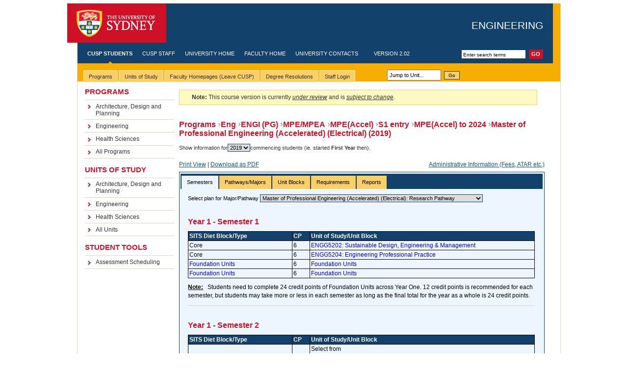

--- FILE ---
content_type: text/html; charset=UTF-8
request_url: https://cusp.sydney.edu.au/students/view-degree-page/stream/7233/dvid/3122
body_size: 13743
content:
<!DOCTYPE html PUBLIC "-//W3C//DTD XHTML 1.0 Transitional//EN" "http://www.w3.org/TR/xhtml1/DTD/xhtml1-transitional.dtd">
<html xmlns="http://www.w3.org/1999/xhtml" xml:lang="eng" lang="eng">
    <head>
        <meta http-equiv="Content-Type" content="text/html; charset=utf-8" />
        <title>CUSP - Course & Unit of Study Portal - The University of Sydney</title>

        <!-- Common CUSP stylesheets & scripts, including jQuery (loaded before Mootools & Prototype, important!)-->
        <link rel="stylesheet" href="/static/styles/cusp_style.css?v=2.05" type="text/css" />
        <link rel="stylesheet" href="/static/scripts/jquery_ui/css/usyd-custom-2/jquery-ui-1.8.5.custom.css?v=2.05" type="text/css" />
<link rel="stylesheet" href="/static/scripts/jquery/plugins/superfish/css/cusp-superfish.css?v=2.05" type="text/css" />

<link rel="stylesheet" href="/static/scripts/jquery/plugins/jsTree/themes/classic/style.css?v=2.05" type="text/css" />

<link rel="stylesheet" href="/static/scripts/jquery/plugins/tagging/token-input.css?v=2.05" type="text/css" />
<link rel="stylesheet" href="/static/scripts/jquery/plugins/tagging/token-input-facebook.css?v=2.05" type="text/css" />
<link rel="stylesheet" href="/static/scripts/jquery/plugins/tablesorter/themes/usyd/style.css?v=2.05" type="text/css" media="print, projection, screen" />
<link rel="stylesheet" href="/static/scripts/jquery/plugins/daterangepicker/ui.daterangepicker.css?v=2.05" type="text/css" media="print, projection, screen" />
<link rel="stylesheet" href="/static/scripts/jquery/plugins/datatables_1.7.3/media/css/demo_table.css?v=2.05" type="text/css" media="print, projection, screen" />
<link rel="stylesheet" href="/static/scripts/jquery/plugins/tochecklist/jquery.toChecklist.min.css?v=2.05" type="text/css" media="print, projection, screen" />
<link rel="stylesheet" href="/static/scripts/jquery/plugins/clueTip-1.1/jquery.cluetip.css?v=2.05" type="text/css" media="print, projection, screen" />

<script type="text/javascript" src="/static/scripts/RSA/BigInt.js?v=2.05"></script>
<script type="text/javascript" src="/static/scripts/RSA/Barrett.js?v=2.05"></script>
<script type="text/javascript" src="/static/scripts/RSA/RSA.js?v=2.05"></script>
<script type="text/javascript" src="/static/scripts/RSA/SHA512.js?v=2.05"></script>

<script type="text/javascript" src="/static/scripts/jquery_ui/js/jquery-1.6.4.min.js?v=2.05"></script>
<script type="text/javascript" src="/static/scripts/jquery_ui/js/jquery-ui-1.8.5.custom.min.js?v=2.05"></script>
<script type="text/javascript" src="/static/scripts/jquery_ui/js/jquery.bgiframe.min.js?v=2.05"></script>

<script type="text/javascript" src="/static/scripts/jquery/plugins/cookie/jquery.cookie.js?v=2.05"></script>
<script type="text/javascript" src="/static/scripts/jquery/plugins/tagging/jquery.tokeninput.js?v=2.05"></script>

<script type="text/javascript" src="/static/scripts/jquery/plugins/columnFilters/jquery.columnfilters.js?v=2.05"></script>
<script type="text/javascript" src="/static/scripts/jquery/plugins/tablesorter/jquery.tablesorter.js?v=2.05"></script>
<script type="text/javascript" src="/static/scripts/jquery/plugins/hoverIntent/hoverIntent.js?v=2.05"></script>
<script type="text/javascript" src="/static/scripts/jquery/plugins/superfish/js/superfish.js?v=2.05"></script>
<script type="text/javascript" src="/static/scripts/jquery/plugins/supersubs/supersubs.js?v=2.05"></script>
<script type="text/javascript" src="/static/scripts/jquery/plugins/jsTree/jquery.jstree.js?v=2.05"></script>
<script type="text/javascript" src="/static/scripts/jquery/plugins/daterangepicker/daterangepicker.jQuery.js?v=2.05"></script>
<script type="text/javascript" src="/static/scripts/jquery/plugins/datatables_1.7.3/media/js/jquery.dataTables.js?v=2.05"></script>
<script type="text/javascript" src="/static/scripts/jquery/plugins/datatables_1.7.3/media/js/jquery.dataTables.delay.js?v=2.05"></script>
<script type="text/javascript" src="/static/scripts/jquery/plugins/tochecklist/jquery.toChecklist.min.js?v=2.05"></script>
<script type="text/javascript" src="/static/scripts/jquery/plugins/clueTip-1.1/jquery.cluetip.js?v=2.05"></script>


<script type="text/javascript" src="/static/scripts/jquery/plugins/highcharts/highcharts.js?v=2.05"></script>
<script type="text/javascript" src="/static/scripts/jquery/plugins/highcharts/exporting.js?v=2.05"></script>

<script type="text/javascript" src="/static/scripts/util/Util.js?v=2.05"></script>
<script type="text/javascript" src="/static/scripts/util/MyCharts.js?v=2.05"></script>
<script type="text/javascript" src="/static/scripts/ofc/json/json2.js?v=2.05"></script>
<script type="text/javascript" src="/static/scripts/ofc/swfobject.js?v=2.05"></script>
        <!-- USYD template stylesheets & scripts -->
        <link rel="stylesheet" href="/static/styles/screen.css?v=2.05" type="text/css" />
        <!--[if IE]><link rel="stylesheet" href="/static/styles/screen-ie.css?v=2.05" type="text/css" /><![endif]-->
        <!--[if IE 6]><link rel="stylesheet" href="/static/styles/screen-ie6.css?v=2.05" type="text/css" /><![endif]-->
        <link rel="stylesheet" href="/static/styles/screen-local.css?v=2.05" type="text/css" />
        <link rel="stylesheet" media="print" type="text/css" href="/static/styles/print.css?v=2.05" />
        
        <!-- Hacks to make the CUSP stylesheets play nice with USYD template -->
        <!-- Hacks to make the CUSP stylesheets play nice with Faculty stylesheets -->
<style type="text/css">
    /* The University stylesheets and YUI stylesheets don't play nicely together.
     * The following hacks and resets are needed to restore some order.
     * Firebug is your best friend here. This would be impossible to fix without it.
     * The University stylesheets should NOT be touched. Use the defaults, and hack here.
     */

    body {border:0; margin:0; font-size:0.63em}
    #w3 #masthead h1, #w3 #head h1 {top:1.55em}
    #mid #menu {margin-left:15px; padding:0}
    #mid #menu dl {margin:0;}
    #mid #menu dl dd {margin-left:0;}
    #content {margin:0}
    #content button {border: 1px outset black}
    #application_menu ul {padding:0; margin:0;}
    #application_menu ul li a{text-decoration:none;padding-top:4px;padding-bottom:2px;}
    #content ul, #content ol, #content ol li {margin:0;padding:0}
    #mp-content ul li {margin:0;padding:0}
    ul#tabs {
        height: 2.5em !important;
        padding-top: 0.7em !important;
    }

    .ui-tabs > ul {padding:0 !important;}
    .ui-tabs > ul > li {padding:0 !important; margin:1px 0 0 0 !important; list-style-type:none !important}
    .ui-tabs > ul > li > a {text-decoration:none !important; color:black !important}
    .ui-tabs-nav > li {font-size:1.0em !important}
    .ui-tabs, .ui-tabs-nav {padding:0.2em 0.2em 0 !important}
    .ui-widget-content a {color:#0000FF; text-decoration:none !important}
    .ui-datepicker {z-index: 9999; /* must be > than popup editor dialogs */}

    #content table, #content table td, #content table th {border:0}

    /*z-index tweaking to behave nicely with the YUI floating dialogs and menu*/
    div#tabbar {z-index:2;}     /*orig: 9*/
    #tabs li ul {z-index:2;}    /*orig: 9*/
    #mid {z-index:1;}           /*orig: 7*/
    #content div.panelbody * {z-index:3;}
    #content div.panel div.crnr.botr {z-index:0;}
    #overlay {z-index:110;}

    ul.checklist > li {list-style: none !important;}
    ul.checklist { padding:0 !important}
    div.checklist {height:auto !important; width: 400px !important}
    div.checklist label {display: inline !important}
    div.checklist li input {display:inline !important; float:none !important}

    .ui-accordion {margin-top: 0 !important}
    .ui-accordion  > h3 {margin: 0 !important; font-size: 12px !important;}
    .ui-accordion  > h3 > a {background: none !important}

    /*jsTree hacks*/
    .jstree-classic.jstree-focused { background:none !important; }
    .jstree-apple.jstree-focused { background:none !important; }
    .jstree-apple > ul { background:none !important; }
    .jstree * {font-size: 13px !important}
    .jstree a.node {text-decoration: none !important; color: inherit !important}
    .jstree ul {padding: 0 0 0 15px !important; margin: 0 !important}
    .jstree li {margin: 0 !important; line-height: 100% !important; cursor: pointer}
    li.jstree-open > span, li.jstree-closed > span, li.jstree-leaf > span {
        display:inline-block !important;
        vertical-align:top  !important;
        white-space:normal  !important;
        width:97% !important;   /*needed for internet explorer to behave*/
    }
    .jstree a {padding: 0 !important}
    .jstree a:hovered {padding: 0 !important; font-style: italic !important}
    .jstree-hovered {background:none !important; padding: 0 !important; border: none !important; margin: 0 !important; font-style: italic !important}

    /* jquery autocomplete styling*/
    ul.ui-autocomplete > li {list-style: none !important}

    /*floating dialog hacks (name it as a panel in canse we want to apply the same rules to other parts)*/
    .cusp_panel {font-size:1.2em}
    .cusp_panel button {border: 1px outset black}
    .cusp_panel ul, .cusp_panel ul li, .cusp_panel ol, .cusp_panel ol li {margin:0;padding:0}
    .cusp_panel table {margin-top:5px !important;}
    .cusp_panel table tr {padding:3px !important}
    .cusp_panel table, .cusp_panel td, .cusp_panel th {border:0; text-align:left;}

    /*yui menu hacks*/
    #application_menu {font-size:12px !important;}
</style>
    </head>

    <body>
                                <div id="w1">
            <div id="w2">
                <div id="w3">
                    <div id="head">
                        <a class='skip-nav' href='#content'>Skip to main content</a>
                        <div id="masthead">
                            <h1>
                                <a id="logo" href="http://sydney.edu.au">The University of Sydney</a>
                                <span id="separator">-</span>
                                <span id="tag-line">
                                                                                                                        <a href="http://sydney.edu.au/engineering/">Engineering</a>
                                                                                                            </span>
                            </h1>
                        </div>
                        <!-- (global nav) -->
                        <!-- start global nav -->
                        <form id="search" action="http://search.usyd.edu.au/search/search.cgi">
                            <input type="hidden" name="collection" value="Usyd" />
                            <input type="text" name="query" class="field" title="Enter search terms" value="Enter search terms"/>
                            <input type="submit" value="Go" class="button" />
                            <input type="hidden" name="scope" value="cusp.sydney.edu.au" />
                        </form>
                        <ul id="nav-global">
                            <!-- use the "active" class to define the currently active item (highlighted text and nav indicator) -->
                            <li class="active"><a href="/">CUSP Students</a></li>
                            <li><a href="/my-home">CUSP Staff</a></li>
                            <li><a href="http://sydney.edu.au/">University Home</a></li>
                                                            <li><a href="http://sydney.edu.au/engineering/">Faculty Home</a></li>
                                                        <li><a href="http://sydney.edu.au/contact.shtml">University Contacts</a></li>
                            <li>&nbsp;&nbsp;&nbsp;&nbsp;Version 2.02</li>
                        </ul>
                        <!-- end global nav -->
                        <!-- (global nav) -->
                    </div>
                    <!-- breadcrumb -->

                    <!-- (tabs pane) -->

                    <!-- templateVersion="3.0" -->
                    <!-- beginnoindex -->
                    <div id="tabbar">
                        <div id="application-menu-placeholder" style="text-align:left">
    <div style="float:left">
        <table id="application-menu-table" style="width:800px">
            <tr>
                <td>
                    <ul id="tabs" class="horizontal">
                        <!--TAB_BEGIN-->
                        <li>
                            <span><a href="#"><span>Programs</span></a></span>
                            <ul>
                                                                                                                                                                        <li><a href="/students/view-degree-programs-page/did/226226">Architecture, Design and Planning</a></li>
                                                                                                                                                                                                                                                                                                                                                                                                                        <li><a href="/students/view-degree-programs-page/did/742">Engineering</a></li>
                                                                                                                                        <li><a href="/students/view-degree-programs-page/did/1000">Health Sciences</a></li>
                                                                                                                                                                                                                                                                                                                                                                                                                                                                                                                                                                                                                                                                                                                                                                                                                <li><a href="/students/view-degree-programs-page/">All Programs</a></li>
                            </ul>
                        </li>
                        <li>
                            <span><a href="#"><span>Units of Study</span></a></span>
                            <ul>
                                                                                                                                                                        <li><a href="/students/view-units-page/did/226226">Architecture, Design and Planning</a></li>
                                                                                                                                                                                                                                                                                                                                                                                                                        <li><a href="/students/view-units-page/did/742">Engineering</a></li>
                                                                                                                                        <li><a href="/students/view-units-page/did/1000">Health Sciences</a></li>
                                                                                                                                                                                                                                                                                                                                                                                                                                                                                                                                                                                                                                                                                                                                                                                                                <li><a href="/students/view-units-page/">All Units</a></li>
                            </ul>
                        </li>
                        <li>
                            <span><a href="#"><span>Faculty Homepages (Leave CUSP)</span></a></span>
                            <ul>
                                                                <li><a href="http://sydney.edu.au/agriculture/">Agriculture and Environment </a></li>
                                                                <li><a href="http://sydney.edu.au/architecture/">Architecture, Design and Planning</a></li>
                                                                <li><a href="http://sydney.edu.au/arts/">Arts and Social Sciences</a></li>
                                                                <li><a href="http://sydney.edu.au/business">Business (Business School)</a></li>
                                                                <li><a href="http://sydney.edu.au/perkins/">Charles Perkins Centre</a></li>
                                                                <li><a href="#">Education and Social Work</a></li>
                                                                <li><a href="http://sydney.edu.au/engineering/">Engineering</a></li>
                                                                <li><a href="http://sydney.edu.au/health_sciences/">Health Sciences</a></li>
                                                                <li><a href="http://www.medfac.usyd.edu.au/">Medicine (Sydney Medical School) </a></li>
                                                                <li><a href="http://sydney.edu.au/nursing/">Nursing and Midwifery</a></li>
                                                                <li><a href="http://sydney.edu.au/pharmacy/">Pharmacy</a></li>
                                                                <li><a href="http://sydney.edu.au/science/">Science</a></li>
                                                                <li><a href="#">Sydney College of the Arts</a></li>
                                                                <li><a href="http://music.sydney.edu.au">Sydney Conservatorium of Music</a></li>
                                                                <li><a href="http://www.law.usyd.edu.au/">Sydney Law School</a></li>
                                                                <li><a href="#">University Archive</a></li>
                                                                <li><a href="http://sydney.edu.au/ict/">University ICT</a></li>
                                                                <li><a href="http://sydney.edu.au/vetscience/">Veterinary Science</a></li>
                                                            </ul>
                        </li>
                        <li>
                            <span><a href="/resolutions/"><span>Degree Resolutions</span></a></span>
                            <!--
                            <ul>
                                <li><a href="/resolutions/engineering2012">Engineering</a></li>
                                <li><a href="/resolutions/infotech2012">Information Technologies</a></li>
                                <li><a href="/resolutions/projmgmt2012">Project Management</a></li>
                            </ul>
                            -->
                        </li>
                                                <li>
                            <span><a href="/users/login-page"><span>Staff Login</span></a></span>
                            <ul>
                                                                    <li><a href="/users/login-unikey/return/0">UniKey</a></li>
                                                                <li><a href="/users/login-page/external/1">External</a></li>
                            </ul>
                        </li>
                                                <!--TAB_END-->
                    </ul>
                </td>
                <td valign="bottom">
                    <input style="width:100px;  font-size:11px; padding:3px;margin:2px" type="text" id="jump_to_unit" name="jump_to_unit" value="Jump to Unit..."/>
                    <button class="cusp-button" name="bJumpToUnit" id="bJumpToUnit">Go</button>
                </td>
            </tr>
        </table>
    </div>
    <div style="text-align: right; float: right; padding-top:15px; padding-right:18px">
            </div>
</div>

<script id="mp-script" type="text/javascript">
    var mp = new Object;

/*  Disable AutoComplete for Unit Alpha box to reduce slow-down
    CUSP.autocomplete({
        input_id: '#jump_to_unit',
        hidden_id: false,
        url: CUSP.svcUrl('AutocompleteSvc', 'listAllUnitCodes'),
        prompt_text: 'Jump to Unit'
    });
*/

    $(document).ready(function() {
       $('#jump_to_unit').live('focus', function() {
          $(this).val(""); 
       });
       $('#jump_to_unit').live('blur', function() {
          if(!$(this).val()) $(this).val("Jump to Unit..."); 
       });
       $('#jump_to_unit').live('keyup', function(e) {
          mp.jumpToUnit(e);
       });
       $('#bJumpToUnit').live('click', function(e) {
          mp.jumpToUnit({keyCode: 13});
       });
    });
    

    mp.jumpToUnit = function(e) {
        var code = e.keyCode ? e.keyCode : e.which;
        if(code == 13) {    //enter key was pressed
            var alpha = $('#jump_to_unit').val().toUpperCase();
            CUSP.ajaxPost(
                CUSP.svcUrl("UnitSvc", "getUnitByAlpha", {alpha: alpha}),
                null,
                null,
                function(o) { //callback
                    var xml = CUSP.res2array(o);
                    //if(xml.response.success && xml.response.data) {
                        window.location = '/students/view-unit-page/alpha/' + alpha;
                        //setTimeout(function(){jQuery('#jump_to_unit').focus();},200);
                    //}
                    //else {
                    //    CUSP.yuiErrorAlert("Unit Does Not Exist", "Unit '" + alpha + "' does not exist. Expected alpha-code, e.g. 'INFO1103'");
                    //    jQuery('#jump_to_unit').blur();
                    //}
                }
            );
        }
    }
</script>



                    </div>
                    <!-- endnoindex -->

                    <div id="tabunderscore"></div>
                    <!-- ( end tabs pane) -->
                    <div id="mid" class="clearfix">
                        <!-- (menus pane) -->
                        <div id='menu' class='withtabs'>
                            <dl>
                                <dt>Programs</dt>
                                <dd>
                                    <ul>
                                                                                                                                                                                                                        <li><a href="/students/view-degree-programs-page/did/226226">Architecture, Design and Planning</a></li>
                                                                                                                                                                                                                                                                                                                                                                                                                                                                                                                                <li><a href="/students/view-degree-programs-page/did/742">Engineering</a></li>
                                                                                                                                                                                <li><a href="/students/view-degree-programs-page/did/1000">Health Sciences</a></li>
                                                                                                                                                                                                                                                                                                                                                                                                                                                                                                                                                                                                                                                                                                                                                                                                                                                                                                                                                            					     <li><a href="/students/view-degree-programs-page/">All Programs</a></li>
                                    </ul>
                                </dd>
                                <dt>Units of Study</dt>
                                <dd>
                                    <ul>
                                                                                                                                                                                                                        <li><a href="/students/view-units-page/did/226226">Architecture, Design and Planning</a></li>
                                                                                                                                                                                                                                                                                                                                                                                                                                                                                                                                <li><a href="/students/view-units-page/did/742">Engineering</a></li>
                                                                                                                                                                                <li><a href="/students/view-units-page/did/1000">Health Sciences</a></li>
                                                                                                                                                                                                                                                                                                                                                                                                                                                                                                                                                                                                                                                                                                                                                                                                                                                                                                                                                            					     <li><a href="/students/view-units-page/">All Units</a></li>
                                    </ul>
                                </dd>
                                <dt>Student Tools</dt>
                                <dd>
                                    <ul>
                                        <li><a href="/student-tools/view-assessment-scheduling-page/">Assessment Scheduling</a></li>
                                    </ul>
                                </dd>
                            </dl>
                        </div>
                        <!-- (menus pane) -->
                        <!--   ##############   Main Content    #######################  -->
                        <div id="content" class="withtabs">
                            <!-- Class additions below: <div id="content" class="withtabs nomenu nofeature"> -->
                            <div id="w4" class="nomenu nofeature" style="min-width:745px; width:745px;">
                                <div class="cusp_style cusp_student" style="width:745px;">
                                    
                                    <div id="vdp-content">
<div class="cusp-msg"><div class="cusp-msg-note"><p><span class="ui-icon ui-icon-info" style="float: left; margin-right: .3em;"></span><strong>Note: </strong>This course version is currently <i><u>under review</u></i> and is <i><u>subject to change</u></i>.</p></div></div><h3><a href='/students/view-degree-programs-page/did/742'>Programs</a><a href='/students/view-degree-programs-page/degree_program_id/69'>Eng</a><a href='/students/view-degree-programs-page/degree_program_id/405'>ENGI (PG)</a><a href='/students/view-degree-programs-page/degree_program_id/418'>MPE/MPEA</a><a href='/students/view-degree-programs-page/degree_program_id/395'>MPE(Accel)</a><a href='/students/view-degree-programs-page/degree_program_id/443'>S1 entry</a><a href='/students/view-degree-programs-page/degree_program_id/309'>MPE(Accel) to 2024</a>Master of Professional Engineering (Accelerated) (Electrical) (2019)</h3><br><span>Show information for<select name='selected-degree-version-id' id='selected-degree-version-id' onchange='javascript:vdp.selectDegreeVersion()'><option value='6534'>2026</option><option value='5390'>2024</option><option value='5030'>2023</option><option value='4462'>2022</option><option value='3913'>2021</option><option value='3709'>2020</option><option value='3122'selected='1'>2019</option></select>commencing students (ie. started <b>First Year</b> then).<style>.ask_button {float:right; padding:5px; background:red; color:white; font-weight:normal; font-size:13px; text-align: center; cursor:pointer;}</style></span><br><br><p><a href='/students/view-degree-page/print/1/stream/7233/dvid/3122/' target='_blank'>Print View</a> | <a href='javascript:downloadPDF(false);'>Download as PDF</a>  <a style='display:inline-block; float: right;' href='http://sydney.edu.au/courses' target='_blank'>Administrative Information (Fees, ATAR etc.)</a></p><div id='vdp-tabs'><ul><li><a href='#semesters'>Semesters</a></li><li><a href='#streams'>Pathways/Majors</a></li><li><a href='#unitTables'>Unit Blocks</a></li><li><a href='#overview'>Requirements</a></li><li><a href='#degreeReportTypes'>Reports</a></li></ul><div id='semesters' class='ui-tabs-hide'><span>Select plan for Major/Pathway  <select name='selected-stream-id' id='selected-stream-id' onchange='javascript:vdp.selectDegreeStreamVersion()'><option value='0'>Master of Professional Engineering (Accelerated) (Electrical)</option><option value='7231'>Master of Professional Engineering (Accelerated) (Electrical): Capstone Project</option><option value='7232'>Master of Professional Engineering (Accelerated) (Electrical): Extended Capstone Project</option><option value='7233' selected='1' >Master of Professional Engineering (Accelerated) (Electrical): Research Pathway</option></select></span><h3><span title=For Semester 1 calendar dates look up `Semester 1` on the university timetable website at https://web.timetable.usyd.edu.au/calendar.jsp>Year 1 - Semester 1</span></h3><table class='t_b' style='width:100%'><tr><td class='th' style='width:30%'>SITS Diet Block/Type</td><td class='th' style='width:5%'>CP</td><td class='th' style='width:65%'>Unit of Study/Unit Block</td></tr><tr><td><div style='width:148px'>Core</div></td><td>6</td><td><a href='/students/view-unit-page/alpha/ENGG5202'>ENGG5202: Sustainable Design, Engineering & Management</a><br></td></tr><tr><td><div style='width:148px'>Core</div></td><td>6</td><td><a href='/students/view-unit-page/alpha/ENGG5204'>ENGG5204: Engineering Professional Practice</a><br></td></tr><tr><td><div style='width:148px'><a href='#view_unit_block_10864' title='Click to view block details. Opens in a popup dialog.' onclick='javascript:vdp.viewUnitBlock(10864,131818); return false;'>Foundation Units</a></div></td><td>6</td><td><a href='#view_unit_block_10864' title='Click to view block details. Opens in a popup dialog.' onclick='javascript:vdp.viewUnitBlock(10864,131818); return false;'>Foundation Units</a><br></td></tr><tr><td><div style='width:148px'><a href='#view_unit_block_10864' title='Click to view block details. Opens in a popup dialog.' onclick='javascript:vdp.viewUnitBlock(10864,131817); return false;'>Foundation Units</a></div></td><td>6</td><td><a href='#view_unit_block_10864' title='Click to view block details. Opens in a popup dialog.' onclick='javascript:vdp.viewUnitBlock(10864,131817); return false;'>Foundation Units</a><br></td></tr></table><p><b><u>Note:</u>&nbsp;&nbsp; </b>Students need to complete 24 credit points of Foundation Units across Year One. 12 credit points is recommended for each semester, but students may take more or less in each semester as long as the final total for the year as a whole is 24 credit points.</p><hr/><h3><span title=For Semester 2 calendar dates look up `Semester 1` on the university timetable website at  https://web.timetable.usyd.edu.au/calendar.jsp>Year 1 - Semester 2</span></h3><table class='t_b' style='width:100%'><tr><td class='th' style='width:30%'>SITS Diet Block/Type</td><td class='th' style='width:5%'>CP</td><td class='th' style='width:65%'>Unit of Study/Unit Block</td></tr><tr><td><div style='width:148px'>List</div></td><td>6</td><td>Select from <br /><a href='#view_unit_block_10865' title='Click to view block details. Opens in a popup dialog.' onclick='javascript:vdp.viewUnitBlock(10865,131822); return false;'>Electrical Electives</a><br><a href='#view_unit_block_10866' title='Click to view block details. Opens in a popup dialog.' onclick='javascript:vdp.viewUnitBlock(10866,131822); return false;'>Management Electives</a><br></td></tr><tr><td><div style='width:148px'>List</div></td><td>6</td><td>Select from <br /><a href='#view_unit_block_10865' title='Click to view block details. Opens in a popup dialog.' onclick='javascript:vdp.viewUnitBlock(10865,131821); return false;'>Electrical Electives</a><br><a href='#view_unit_block_10866' title='Click to view block details. Opens in a popup dialog.' onclick='javascript:vdp.viewUnitBlock(10866,131821); return false;'>Management Electives</a><br></td></tr><tr><td><div style='width:148px'><a href='#view_unit_block_10864' title='Click to view block details. Opens in a popup dialog.' onclick='javascript:vdp.viewUnitBlock(10864,131820); return false;'>Foundation Units</a></div></td><td>6</td><td><a href='#view_unit_block_10864' title='Click to view block details. Opens in a popup dialog.' onclick='javascript:vdp.viewUnitBlock(10864,131820); return false;'>Foundation Units</a><br></td></tr><tr><td><div style='width:148px'><a href='#view_unit_block_10864' title='Click to view block details. Opens in a popup dialog.' onclick='javascript:vdp.viewUnitBlock(10864,131819); return false;'>Foundation Units</a></div></td><td>6</td><td><a href='#view_unit_block_10864' title='Click to view block details. Opens in a popup dialog.' onclick='javascript:vdp.viewUnitBlock(10864,131819); return false;'>Foundation Units</a><br></td></tr></table><p><b><u>Note:</u>&nbsp;&nbsp; </b>Students need to complete 24 credit points of Foundation Units across Year One plus 36 credit points of Electrical Electives and 12 credit points of Management Units for the degree as a whole. 12 credit points of Electrical Electives and Management Units should be completed in Year One or Year Two as preferred.</p><hr/><h3><span title=For Semester 1 calendar dates look up `Semester 1` on the university timetable website at https://web.timetable.usyd.edu.au/calendar.jsp>Year 2 - Semester 1</span></h3><table class='t_b' style='width:100%'><tr><td class='th' style='width:30%'>SITS Diet Block/Type</td><td class='th' style='width:5%'>CP</td><td class='th' style='width:65%'>Unit of Study/Unit Block</td></tr><tr><td><div style='width:148px'>Core</div></td><td>6</td><td><a href='/students/view-unit-page/alpha/ELEC5020'>ELEC5020: Capstone Project A</a><br><br><br><i><b><u>Note:</u>&nbsp; </b>See Streams/Majors for full details.<br/><br/>Students achieving an average mark of 75% or higher over 48 credit points of units of study or equivalent are eligible for the Research Pathway and may replace ELEC5020 and 6cp of recommended electives with ELEC5222 Dissertation A.</i></td></tr><tr><td><div style='width:148px'>Core</div></td><td>0</td><td><a href='/students/view-unit-page/alpha/ENGG5217'>ENGG5217: Practical Experience</a><br></td></tr><tr><td><div style='width:148px'>List</div></td><td>6</td><td>Select from <br /><a href='#view_unit_block_10865' title='Click to view block details. Opens in a popup dialog.' onclick='javascript:vdp.viewUnitBlock(10865,131827); return false;'>Electrical Electives</a><br><a href='#view_unit_block_10866' title='Click to view block details. Opens in a popup dialog.' onclick='javascript:vdp.viewUnitBlock(10866,131827); return false;'>Management Electives</a><br></td></tr><tr><td><div style='width:148px'>List</div></td><td>6</td><td>Select from <br /><a href='#view_unit_block_10865' title='Click to view block details. Opens in a popup dialog.' onclick='javascript:vdp.viewUnitBlock(10865,131826); return false;'>Electrical Electives</a><br><a href='#view_unit_block_10866' title='Click to view block details. Opens in a popup dialog.' onclick='javascript:vdp.viewUnitBlock(10866,131826); return false;'>Management Electives</a><br></td></tr><tr><td><div style='width:148px'>List</div></td><td>6</td><td>Select from <br /><a href='#view_unit_block_10865' title='Click to view block details. Opens in a popup dialog.' onclick='javascript:vdp.viewUnitBlock(10865,131825); return false;'>Electrical Electives</a><br><a href='#view_unit_block_10866' title='Click to view block details. Opens in a popup dialog.' onclick='javascript:vdp.viewUnitBlock(10866,131825); return false;'>Management Electives</a><br></td></tr></table><p><b><u>Note:</u>&nbsp;&nbsp; </b>36 credit points of Electrical Electives and 12 credit points of Management Units must be completed across the degree as a whole. The Electrical Electives and Management Units may be completed in Year One or Year Two as preferred.</p><hr/><h3><span title=For Semester 2 calendar dates look up `Semester 1` on the university timetable website at  https://web.timetable.usyd.edu.au/calendar.jsp>Year 2 - Semester 2</span></h3><table class='t_b' style='width:100%'><tr><td class='th' style='width:30%'>SITS Diet Block/Type</td><td class='th' style='width:5%'>CP</td><td class='th' style='width:65%'>Unit of Study/Unit Block</td></tr><tr><td><div style='width:148px'>Core</div></td><td>6</td><td><a href='/students/view-unit-page/alpha/ELEC5021'>ELEC5021: Capstone Project B</a><br><br><br><i><b><u>Note:</u>&nbsp; </b>See Streams/Majors for full details.<br/><br/>Students achieving an average mark of 75% or higher over 48 credit points of units of study or equivalent are eligible for the Research Pathway and may replace ELEC5021 and 6cp of recommended electives with ELEC5223 Dissertation B.</i></td></tr><tr><td><div style='width:148px'>List</div></td><td>6</td><td>Select from <br /><a href='#view_unit_block_10865' title='Click to view block details. Opens in a popup dialog.' onclick='javascript:vdp.viewUnitBlock(10865,131830); return false;'>Electrical Electives</a><br><a href='#view_unit_block_10866' title='Click to view block details. Opens in a popup dialog.' onclick='javascript:vdp.viewUnitBlock(10866,131830); return false;'>Management Electives</a><br></td></tr><tr><td><div style='width:148px'>List</div></td><td>6</td><td>Select from <br /><a href='#view_unit_block_10865' title='Click to view block details. Opens in a popup dialog.' onclick='javascript:vdp.viewUnitBlock(10865,131829); return false;'>Electrical Electives</a><br><a href='#view_unit_block_10866' title='Click to view block details. Opens in a popup dialog.' onclick='javascript:vdp.viewUnitBlock(10866,131829); return false;'>Management Electives</a><br></td></tr><tr><td><div style='width:148px'>List</div></td><td>6</td><td>Select from <br /><a href='#view_unit_block_10865' title='Click to view block details. Opens in a popup dialog.' onclick='javascript:vdp.viewUnitBlock(10865,131828); return false;'>Electrical Electives</a><br><a href='#view_unit_block_10866' title='Click to view block details. Opens in a popup dialog.' onclick='javascript:vdp.viewUnitBlock(10866,131828); return false;'>Management Electives</a><br></td></tr></table><p><b><u>Note:</u>&nbsp;&nbsp; </b>36 credit points of Electrical Electives and 12 credit points of Management Units must be completed across the degree as a whole. The Electrical Electives and Management Units may be completed in Year One or Year Two as preferred.</p><hr/><img src='/static/images/bar1.png'><h3><span title=For Semester 1 calendar dates look up `Semester 1` on the university timetable website at https://web.timetable.usyd.edu.au/calendar.jsp>Requirements for this Pathway</span></h3><table class='t_b' style='width:100%'><tr><td class='th' style='width:30%'>Type</td><td class='th' style='width:5%'>CP</td><td class='th' style='width:65%'>CP From</td></tr><tr><td><div style='width:148px'>Core</div></td><td>12</td><td><a href='/students/view-unit-page/alpha/ELEC5222'>ELEC5222: Dissertation A</a><br><br><br><i><u><b>Note:</b></u>Department permission required for enrolment In order to enrol in a project, students must first secure an academic supervisor in an area that they are interested. The topic of your project must be determined in discussion with the supervisor. The supervisor can come from any of the Engineering Departments, however, they need to send confirmation of their supervision approval to the Postgraduate Administrator</i></td></tr><tr><td><div style='width:148px'>Core</div></td><td>12</td><td><a href='/students/view-unit-page/alpha/ELEC5223'>ELEC5223: Dissertation B</a><br><br><br><i><u><b>Note:</b></u>Department permission required for enrolment In order to enrol in a project, students must first secure an academic supervisor in an area that they are interested. The topic of your project must be determined in discussion with the supervisor. The supervisor can come from any of the Engineering Departments, however, they need to send confirmation of their supervision approval to the Postgraduate Administrator.</i></td></tr></table><br />Research pathway students take Dissertation units Research pathway students take Dissertation units ELEC5222 and ELEC5223 (total 24 cp) in place of Capstone Project units and 12 cp of elective units. <br/><br/>Students achieving an average mark of 75% or higher over 48 credit points of units of study or equivalent are eligible for the Research Pathway.<br />
        </div>
        <div id="streams" class="ui-tabs-hide">
            <div id="streams_accordion">
                                    <h3><a href="#">Capstone Project</a></h3>
                    <div>
                        <table class="t_b" style="width:100%">
                            <tr>
                                <td class="th" style="width:30% !important;">Type</td>
                                <td class="th" style="width:5% !important">CP</td>
                                <td class="th" style="width:65% !important">CP From</td>
                            </tr>
                                                            <tr>
                                    <td><div style="width:148px">
                                                                                    Core                                        </div>
                                    </td>
                                    <td>6</td>
                                    <td>
                                                                                                                                    <a href="/students/view-unit-page/alpha/ELEC5020">ELEC5020: Capstone Project A</a><br>
                                                                                                                                                                </td>
                                </tr> 
                                                            <tr>
                                    <td><div style="width:148px">
                                                                                    Core                                        </div>
                                    </td>
                                    <td>6</td>
                                    <td>
                                                                                                                                    <a href="/students/view-unit-page/alpha/ELEC5021">ELEC5021: Capstone Project B</a><br>
                                                                                                                                                                </td>
                                </tr> 
                                                      <tr><td colspan='3' align='center'><a href='/students/view-degree-page/stream/7231/dvid/3122'>View complete Program Structure</a></td></tr></table>
                                                    <p><b><u>Note:</u></b> 
                                Capstone Project must be completed by all students, unless undertaking Research Pathway (conditions below). Capstone Project is normally completed across two semesters in two stages through ELEC5020 (6cp) and ELEC5021 (6cp). However, it may also be completed in a single semester (12 cp).                            </p>
                                            </div>
                                    <h3><a href="#">Extended Capstone Project</a></h3>
                    <div>
                        <table class="t_b" style="width:100%">
                            <tr>
                                <td class="th" style="width:30% !important;">Type</td>
                                <td class="th" style="width:5% !important">CP</td>
                                <td class="th" style="width:65% !important">CP From</td>
                            </tr>
                                                            <tr>
                                    <td><div style="width:148px">
                                                                                    Core                                        </div>
                                    </td>
                                    <td>6</td>
                                    <td>
                                                                                                                                    <a href="/students/view-unit-page/alpha/ELEC5020">ELEC5020: Capstone Project A</a><br>
                                                                                                                                                                </td>
                                </tr> 
                                                            <tr>
                                    <td><div style="width:148px">
                                                                                    Core                                        </div>
                                    </td>
                                    <td>12</td>
                                    <td>
                                                                                                                                    <a href="/students/view-unit-page/alpha/ELEC5022">ELEC5022: Capstone Project B Extended</a><br>
                                                                                                                                                                </td>
                                </tr> 
                                                      <tr><td colspan='3' align='center'><a href='/students/view-degree-page/stream/7232/dvid/3122'>View complete Program Structure</a></td></tr></table>
                                                    <p><b><u>Note:</u></b> 
                                Students take Capstone Project units ELEC5020 and ELEC5022 (total 18 cp) in place of Capstone Project ELEC5021 and 6 cp of elective units. <br/><br/>Students achieving an average mark of 70% or higher over 48 credit points of units of study or equivalent are eligible for the Extended Capstone Project.                            </p>
                                            </div>
                                    <h3><a href="#">Research Pathway</a></h3>
                    <div>
                        <table class="t_b" style="width:100%">
                            <tr>
                                <td class="th" style="width:30% !important;">Type</td>
                                <td class="th" style="width:5% !important">CP</td>
                                <td class="th" style="width:65% !important">CP From</td>
                            </tr>
                                                            <tr>
                                    <td><div style="width:148px">
                                                                                    Core                                        </div>
                                    </td>
                                    <td>12</td>
                                    <td>
                                                                                                                                    <a href="/students/view-unit-page/alpha/ELEC5222">ELEC5222: Dissertation A</a><br>
                                                                                                                                                                        <br><br><i><u><b>Note:</b></u> 
                                                Department permission required for enrolment In order to enrol in a project, students must first secure an academic supervisor in an area that they are interested. The topic of your project must be determined in discussion with the supervisor. The supervisor can come from any of the Engineering Departments, however, they need to send confirmation of their supervision approval to the Postgraduate Administrator                                            </i>
                                                                            </td>
                                </tr> 
                                                            <tr>
                                    <td><div style="width:148px">
                                                                                    Core                                        </div>
                                    </td>
                                    <td>12</td>
                                    <td>
                                                                                                                                    <a href="/students/view-unit-page/alpha/ELEC5223">ELEC5223: Dissertation B</a><br>
                                                                                                                                                                        <br><br><i><u><b>Note:</b></u> 
                                                Department permission required for enrolment In order to enrol in a project, students must first secure an academic supervisor in an area that they are interested. The topic of your project must be determined in discussion with the supervisor. The supervisor can come from any of the Engineering Departments, however, they need to send confirmation of their supervision approval to the Postgraduate Administrator.                                            </i>
                                                                            </td>
                                </tr> 
                                                      <tr><td colspan='3' align='center'><a href='/students/view-degree-page/stream/7233/dvid/3122'>View complete Program Structure</a></td></tr></table>
                                                    <p><b><u>Note:</u></b> 
                                Research pathway students take Dissertation units Research pathway students take Dissertation units ELEC5222 and ELEC5223 (total 24 cp) in place of Capstone Project units and 12 cp of elective units. <br/><br/>Students achieving an average mark of 75% or higher over 48 credit points of units of study or equivalent are eligible for the Research Pathway.                            </p>
                                            </div>
                            </div>
                    </div>
        <div id="unitTables" class="ui-tabs-hide">
            <div id="tables_accordion">
                            <h3><a href="#">
                    Block 1 - Foundation Units                                            (Min CP: 24,Max CP: 24)
                                    </a></h3>
                <div>
                                    <table class="t_b" style="width:100%">
                        <tr>
                            <td class="th" style="width:20% !important">Unit Code</td>
                            <td class="th" style="width:50% !important">Unit Name</td>
                            <td class="th" style="width:5% !important">CP</td>
                            <td class="th" style="width:25% !important">Sessions Offered</td>
                        </tr>
                                                    <tr>
                                <td>
                                    <a href="/students/view-unit-page/uos_id/288341">ELEC9104</a>
                                </td>
                                <td>
                                    <a href="/students/view-unit-page/uos_id/288341">Engineering Electromagnetics</a>
                                </td>
                                <td>6</td>
                                <td>
                                                                                                                         
                                            <a href="#" rel="#session_desc_1769647324666312478510192794" class="help-tip" title="Session Description">Semester 1</a><br>
                                            <div id="session_desc_1769647324666312478510192794" style="display:none">
                                                For Semester 1 calendar dates look up `Semester 1` on the university timetable website at https://web.timetable.usyd.edu.au/calendar.jsp                                            </div>
                                                                                                            </td>
                            </tr>
                                                    <tr>
                                <td>
                                    <a href="/students/view-unit-page/uos_id/288342">ELEC9203</a>
                                </td>
                                <td>
                                    <a href="/students/view-unit-page/uos_id/288342">Electricity Networks</a>
                                </td>
                                <td>6</td>
                                <td>
                                                                                                                         
                                            <a href="#" rel="#session_desc_17696473248231924531689603019" class="help-tip" title="Session Description">Semester 1</a><br>
                                            <div id="session_desc_17696473248231924531689603019" style="display:none">
                                                For Semester 1 calendar dates look up `Semester 1` on the university timetable website at https://web.timetable.usyd.edu.au/calendar.jsp                                            </div>
                                                                                                            </td>
                            </tr>
                                                    <tr>
                                <td>
                                    <a href="/students/view-unit-page/uos_id/288343">ELEC9204</a>
                                </td>
                                <td>
                                    <a href="/students/view-unit-page/uos_id/288343">Power Electronics and Applications</a>
                                </td>
                                <td>6</td>
                                <td>
                                                                                                                         
                                            <a href="#" rel="#session_desc_17696473245107947452298440928" class="help-tip" title="Session Description">Semester 1</a><br>
                                            <div id="session_desc_17696473245107947452298440928" style="display:none">
                                                For Semester 1 calendar dates look up `Semester 1` on the university timetable website at https://web.timetable.usyd.edu.au/calendar.jsp                                            </div>
                                                                                                            </td>
                            </tr>
                                                    <tr>
                                <td>
                                    <a href="/students/view-unit-page/uos_id/288344">ELEC9206</a>
                                </td>
                                <td>
                                    <a href="/students/view-unit-page/uos_id/288344">Electrical Energy Conversion Systems</a>
                                </td>
                                <td>6</td>
                                <td>
                                                                                                                         
                                            <a href="#" rel="#session_desc_17696473242184507979934930077" class="help-tip" title="Session Description">Semester 2</a><br>
                                            <div id="session_desc_17696473242184507979934930077" style="display:none">
                                                For Semester 2 calendar dates look up `Semester 1` on the university timetable website at  https://web.timetable.usyd.edu.au/calendar.jsp                                            </div>
                                                                                                            </td>
                            </tr>
                                                    <tr>
                                <td>
                                    <a href="/students/view-unit-page/uos_id/288346">ELEC9304</a>
                                </td>
                                <td>
                                    <a href="/students/view-unit-page/uos_id/288346">Control</a>
                                </td>
                                <td>6</td>
                                <td>
                                                                                                                         
                                            <a href="#" rel="#session_desc_17696473245900643548613049676" class="help-tip" title="Session Description">Semester 2</a><br>
                                            <div id="session_desc_17696473245900643548613049676" style="display:none">
                                                For Semester 2 calendar dates look up `Semester 1` on the university timetable website at  https://web.timetable.usyd.edu.au/calendar.jsp                                            </div>
                                                                                                            </td>
                            </tr>
                                                    <tr>
                                <td>
                                    <a href="/students/view-unit-page/uos_id/288347">ELEC9305</a>
                                </td>
                                <td>
                                    <a href="/students/view-unit-page/uos_id/288347">Digital Signal Processing</a>
                                </td>
                                <td>6</td>
                                <td>
                                                                                                                         
                                            <a href="#" rel="#session_desc_17696473245137627529062564446" class="help-tip" title="Session Description">Semester 1</a><br>
                                            <div id="session_desc_17696473245137627529062564446" style="display:none">
                                                For Semester 1 calendar dates look up `Semester 1` on the university timetable website at https://web.timetable.usyd.edu.au/calendar.jsp                                            </div>
                                                                                                            </td>
                            </tr>
                                                    <tr>
                                <td>
                                    <a href="/students/view-unit-page/uos_id/288348">ELEC9404</a>
                                </td>
                                <td>
                                    <a href="/students/view-unit-page/uos_id/288348">Electronic Circuit Design</a>
                                </td>
                                <td>6</td>
                                <td>
                                                                                                                         
                                            <a href="#" rel="#session_desc_17696473244538529867702939120" class="help-tip" title="Session Description">Semester 1</a><br>
                                            <div id="session_desc_17696473244538529867702939120" style="display:none">
                                                For Semester 1 calendar dates look up `Semester 1` on the university timetable website at https://web.timetable.usyd.edu.au/calendar.jsp                                            </div>
                                                                                                            </td>
                            </tr>
                                                    <tr>
                                <td>
                                    <a href="/students/view-unit-page/uos_id/288349">ELEC9405</a>
                                </td>
                                <td>
                                    <a href="/students/view-unit-page/uos_id/288349">Communications Electronics and Photonics</a>
                                </td>
                                <td>6</td>
                                <td>
                                                                                                                         
                                            <a href="#" rel="#session_desc_17696473248485517832221832508" class="help-tip" title="Session Description">Semester 2</a><br>
                                            <div id="session_desc_17696473248485517832221832508" style="display:none">
                                                For Semester 2 calendar dates look up `Semester 1` on the university timetable website at  https://web.timetable.usyd.edu.au/calendar.jsp                                            </div>
                                                                                                            </td>
                            </tr>
                                                    <tr>
                                <td>
                                    <a href="/students/view-unit-page/uos_id/288350">ELEC9505</a>
                                </td>
                                <td>
                                    <a href="/students/view-unit-page/uos_id/288350">Communications</a>
                                </td>
                                <td>6</td>
                                <td>
                                                                                                                         
                                            <a href="#" rel="#session_desc_17696473247248248669434694670" class="help-tip" title="Session Description">Semester 1</a><br>
                                            <div id="session_desc_17696473247248248669434694670" style="display:none">
                                                For Semester 1 calendar dates look up `Semester 1` on the university timetable website at https://web.timetable.usyd.edu.au/calendar.jsp                                            </div>
                                                                                                            </td>
                            </tr>
                                                    <tr>
                                <td>
                                    <a href="/students/view-unit-page/uos_id/288351">ELEC9506</a>
                                </td>
                                <td>
                                    <a href="/students/view-unit-page/uos_id/288351">Communications Networks</a>
                                </td>
                                <td>6</td>
                                <td>
                                                                                                                         
                                            <a href="#" rel="#session_desc_17696473244901632157699633712" class="help-tip" title="Session Description">Semester 2</a><br>
                                            <div id="session_desc_17696473244901632157699633712" style="display:none">
                                                For Semester 2 calendar dates look up `Semester 1` on the university timetable website at  https://web.timetable.usyd.edu.au/calendar.jsp                                            </div>
                                                                                                            </td>
                            </tr>
                                                    <tr>
                                <td>
                                    <a href="/students/view-unit-page/uos_id/288352">ELEC9515</a>
                                </td>
                                <td>
                                    <a href="/students/view-unit-page/uos_id/288352">Digital Communication Systems</a>
                                </td>
                                <td>6</td>
                                <td>
                                                                                                                         
                                            <a href="#" rel="#session_desc_1769647324572538286123722205" class="help-tip" title="Session Description">Semester 1</a><br>
                                            <div id="session_desc_1769647324572538286123722205" style="display:none">
                                                For Semester 1 calendar dates look up `Semester 1` on the university timetable website at https://web.timetable.usyd.edu.au/calendar.jsp                                            </div>
                                                                                                            </td>
                            </tr>
                                                    <tr>
                                <td>
                                    <a href="/students/view-unit-page/uos_id/288355">ELEC9607</a>
                                </td>
                                <td>
                                    <a href="/students/view-unit-page/uos_id/288355">Embedded Systems</a>
                                </td>
                                <td>6</td>
                                <td>
                                                                                                                         
                                            <a href="#" rel="#session_desc_17696473242363118031913367732" class="help-tip" title="Session Description">Semester 1</a><br>
                                            <div id="session_desc_17696473242363118031913367732" style="display:none">
                                                For Semester 1 calendar dates look up `Semester 1` on the university timetable website at https://web.timetable.usyd.edu.au/calendar.jsp                                            </div>
                                                                                                            </td>
                            </tr>
                                                    <tr>
                                <td>
                                    <a href="/students/view-unit-page/uos_id/289777">ELEC9608</a>
                                </td>
                                <td>
                                    <a href="/students/view-unit-page/uos_id/289777">Computer Architecture</a>
                                </td>
                                <td>6</td>
                                <td>
                                                                                                                         
                                            <a href="#" rel="#session_desc_17696473242112842173205848413" class="help-tip" title="Session Description">Semester 2</a><br>
                                            <div id="session_desc_17696473242112842173205848413" style="display:none">
                                                For Semester 2 calendar dates look up `Semester 1` on the university timetable website at  https://web.timetable.usyd.edu.au/calendar.jsp                                            </div>
                                                                                                            </td>
                            </tr>
                                                    <tr>
                                <td>
                                    <a href="/students/view-unit-page/uos_id/288356">ELEC9609</a>
                                </td>
                                <td>
                                    <a href="/students/view-unit-page/uos_id/288356">Internet Software Platforms</a>
                                </td>
                                <td>6</td>
                                <td>
                                                                                                                         
                                            <a href="#" rel="#session_desc_17696473246273910118455778918" class="help-tip" title="Session Description">Semester 2</a><br>
                                            <div id="session_desc_17696473246273910118455778918" style="display:none">
                                                For Semester 2 calendar dates look up `Semester 1` on the university timetable website at  https://web.timetable.usyd.edu.au/calendar.jsp                                            </div>
                                                                                                            </td>
                            </tr>
                                                    <tr>
                                <td>
                                    <a href="/students/view-unit-page/uos_id/288357">ELEC9610</a>
                                </td>
                                <td>
                                    <a href="/students/view-unit-page/uos_id/288357">E-Business Analysis and Design</a>
                                </td>
                                <td>6</td>
                                <td>
                                                                                                                         
                                            <a href="#" rel="#session_desc_17696473241481988391369688333" class="help-tip" title="Session Description">Semester 1</a><br>
                                            <div id="session_desc_17696473241481988391369688333" style="display:none">
                                                For Semester 1 calendar dates look up `Semester 1` on the university timetable website at https://web.timetable.usyd.edu.au/calendar.jsp                                            </div>
                                                                                                            </td>
                            </tr>
                                                                    </table>
                                                </div>
                            <h3><a href="#">
                    Block 2 - Electrical Electives                                            (Min CP: 36,Max CP: 36)
                                    </a></h3>
                <div>
                                    <table class="t_b" style="width:100%">
                        <tr>
                            <td class="th" style="width:20% !important">Unit Code</td>
                            <td class="th" style="width:50% !important">Unit Name</td>
                            <td class="th" style="width:5% !important">CP</td>
                            <td class="th" style="width:25% !important">Sessions Offered</td>
                        </tr>
                                                    <tr>
                                <td>
                                    <a href="/students/view-unit-page/uos_id/126071">COMP5047</a>
                                </td>
                                <td>
                                    <a href="/students/view-unit-page/uos_id/126071">Pervasive Computing</a>
                                </td>
                                <td>6</td>
                                <td>
                                                                                                                         
                                            <a href="#" rel="#session_desc_17696473245514822357336664846" class="help-tip" title="Session Description">Semester 2</a><br>
                                            <div id="session_desc_17696473245514822357336664846" style="display:none">
                                                For Semester 2 calendar dates look up `Semester 1` on the university timetable website at  https://web.timetable.usyd.edu.au/calendar.jsp                                            </div>
                                                                                                            </td>
                            </tr>
                                                    <tr>
                                <td>
                                    <a href="/students/view-unit-page/uos_id/126798">COMP5416</a>
                                </td>
                                <td>
                                    <a href="/students/view-unit-page/uos_id/126798">Advanced Network Technologies</a>
                                </td>
                                <td>6</td>
                                <td>
                                                                                                                         
                                            <a href="#" rel="#session_desc_17696473245906491677441087972" class="help-tip" title="Session Description">Semester 2</a><br>
                                            <div id="session_desc_17696473245906491677441087972" style="display:none">
                                                For Semester 2 calendar dates look up `Semester 1` on the university timetable website at  https://web.timetable.usyd.edu.au/calendar.jsp                                            </div>
                                                                                                            </td>
                            </tr>
                                                    <tr>
                                <td>
                                    <a href="/students/view-unit-page/uos_id/126903">COMP5426</a>
                                </td>
                                <td>
                                    <a href="/students/view-unit-page/uos_id/126903">Parallel and Distributed Computing</a>
                                </td>
                                <td>6</td>
                                <td>
                                                                                                                         
                                            <a href="#" rel="#session_desc_17696473244603929611461207932" class="help-tip" title="Session Description">Semester 1</a><br>
                                            <div id="session_desc_17696473244603929611461207932" style="display:none">
                                                For Semester 1 calendar dates look up `Semester 1` on the university timetable website at https://web.timetable.usyd.edu.au/calendar.jsp                                            </div>
                                                                                                            </td>
                            </tr>
                                                    <tr>
                                <td>
                                    <a href="/students/view-unit-page/uos_id/121131">ELEC5101</a>
                                </td>
                                <td>
                                    <a href="/students/view-unit-page/uos_id/121131">Antennas and Propagation</a>
                                </td>
                                <td>6</td>
                                <td>
                                                                                                                         
                                            <a href="#" rel="#session_desc_17696473244949865391457725744" class="help-tip" title="Session Description">Semester 2</a><br>
                                            <div id="session_desc_17696473244949865391457725744" style="display:none">
                                                For Semester 2 calendar dates look up `Semester 1` on the university timetable website at  https://web.timetable.usyd.edu.au/calendar.jsp                                            </div>
                                                                                                            </td>
                            </tr>
                                                    <tr>
                                <td>
                                    <a href="/students/view-unit-page/uos_id/121026">ELEC5203</a>
                                </td>
                                <td>
                                    <a href="/students/view-unit-page/uos_id/121026">Topics in Power Engineering [not offered in 2021]</a>
                                </td>
                                <td>6</td>
                                <td>
                                                                                                                         
                                            <a href="#" rel="#session_desc_17696473247033662535760798328" class="help-tip" title="Session Description">Semester 2</a><br>
                                            <div id="session_desc_17696473247033662535760798328" style="display:none">
                                                For Semester 2 calendar dates look up `Semester 1` on the university timetable website at  https://web.timetable.usyd.edu.au/calendar.jsp                                            </div>
                                                                                                            </td>
                            </tr>
                                                    <tr>
                                <td>
                                    <a href="/students/view-unit-page/uos_id/121061">ELEC5204</a>
                                </td>
                                <td>
                                    <a href="/students/view-unit-page/uos_id/121061">Power Systems Analysis and Protection</a>
                                </td>
                                <td>6</td>
                                <td>
                                                                                                                         
                                            <a href="#" rel="#session_desc_17696473246513437305718296137" class="help-tip" title="Session Description">Semester 1</a><br>
                                            <div id="session_desc_17696473246513437305718296137" style="display:none">
                                                For Semester 1 calendar dates look up `Semester 1` on the university timetable website at https://web.timetable.usyd.edu.au/calendar.jsp                                            </div>
                                                                                                            </td>
                            </tr>
                                                    <tr>
                                <td>
                                    <a href="/students/view-unit-page/uos_id/121096">ELEC5205</a>
                                </td>
                                <td>
                                    <a href="/students/view-unit-page/uos_id/121096">High Voltage Engineering</a>
                                </td>
                                <td>6</td>
                                <td>
                                                                                                                         
                                            <a href="#" rel="#session_desc_17696473246985845092643942919" class="help-tip" title="Session Description">Semester 2</a><br>
                                            <div id="session_desc_17696473246985845092643942919" style="display:none">
                                                For Semester 2 calendar dates look up `Semester 1` on the university timetable website at  https://web.timetable.usyd.edu.au/calendar.jsp                                            </div>
                                                                                                            </td>
                            </tr>
                                                    <tr>
                                <td>
                                    <a href="/students/view-unit-page/uos_id/121166">ELEC5206</a>
                                </td>
                                <td>
                                    <a href="/students/view-unit-page/uos_id/121166">Sustainable Energy Systems</a>
                                </td>
                                <td>6</td>
                                <td>
                                                                                                                         
                                            <a href="#" rel="#session_desc_17696473241490982660681513464" class="help-tip" title="Session Description">Semester 2</a><br>
                                            <div id="session_desc_17696473241490982660681513464" style="display:none">
                                                For Semester 2 calendar dates look up `Semester 1` on the university timetable website at  https://web.timetable.usyd.edu.au/calendar.jsp                                            </div>
                                                                                                            </td>
                            </tr>
                                                    <tr>
                                <td>
                                    <a href="/students/view-unit-page/uos_id/286279">ELEC5207</a>
                                </td>
                                <td>
                                    <a href="/students/view-unit-page/uos_id/286279">Advanced Power Conversion Technologies</a>
                                </td>
                                <td>6</td>
                                <td>
                                                                                                                         
                                            <a href="#" rel="#session_desc_17696473242150327637327112966" class="help-tip" title="Session Description">Semester 2</a><br>
                                            <div id="session_desc_17696473242150327637327112966" style="display:none">
                                                For Semester 2 calendar dates look up `Semester 1` on the university timetable website at  https://web.timetable.usyd.edu.au/calendar.jsp                                            </div>
                                                                                                            </td>
                            </tr>
                                                    <tr>
                                <td>
                                    <a href="/students/view-unit-page/uos_id/286280">ELEC5208</a>
                                </td>
                                <td>
                                    <a href="/students/view-unit-page/uos_id/286280">Intelligent Electricity Networks </a>
                                </td>
                                <td>6</td>
                                <td>
                                                                                                                         
                                            <a href="#" rel="#session_desc_17696473244576109878298999826" class="help-tip" title="Session Description">Semester 1</a><br>
                                            <div id="session_desc_17696473244576109878298999826" style="display:none">
                                                For Semester 1 calendar dates look up `Semester 1` on the university timetable website at https://web.timetable.usyd.edu.au/calendar.jsp                                            </div>
                                                                                                            </td>
                            </tr>
                                                    <tr>
                                <td>
                                    <a href="/students/view-unit-page/uos_id/287904">ELEC5211</a>
                                </td>
                                <td>
                                    <a href="/students/view-unit-page/uos_id/287904">Power System Dynamics and Control</a>
                                </td>
                                <td>6</td>
                                <td>
                                                                                                                         
                                            <a href="#" rel="#session_desc_17696473247152008139520127196" class="help-tip" title="Session Description">Semester 1</a><br>
                                            <div id="session_desc_17696473247152008139520127196" style="display:none">
                                                For Semester 1 calendar dates look up `Semester 1` on the university timetable website at https://web.timetable.usyd.edu.au/calendar.jsp                                            </div>
                                                                                                            </td>
                            </tr>
                                                    <tr>
                                <td>
                                    <a href="/students/view-unit-page/uos_id/287905">ELEC5212</a>
                                </td>
                                <td>
                                    <a href="/students/view-unit-page/uos_id/287905">Power System Planning and Markets</a>
                                </td>
                                <td>6</td>
                                <td>
                                                                                                                         
                                            <a href="#" rel="#session_desc_1769647324191304762162602044" class="help-tip" title="Session Description">Semester 2</a><br>
                                            <div id="session_desc_1769647324191304762162602044" style="display:none">
                                                For Semester 2 calendar dates look up `Semester 1` on the university timetable website at  https://web.timetable.usyd.edu.au/calendar.jsp                                            </div>
                                                                                                            </td>
                            </tr>
                                                    <tr>
                                <td>
                                    <a href="/students/view-unit-page/uos_id/121215">ELEC5303</a>
                                </td>
                                <td>
                                    <a href="/students/view-unit-page/uos_id/121215">Computer Control System Design [not Offered 2021]</a>
                                </td>
                                <td>6</td>
                                <td>
                                                                                                                         
                                            <a href="#" rel="#session_desc_1769647324317605608112925109" class="help-tip" title="Session Description">Semester 1</a><br>
                                            <div id="session_desc_1769647324317605608112925109" style="display:none">
                                                For Semester 1 calendar dates look up `Semester 1` on the university timetable website at https://web.timetable.usyd.edu.au/calendar.jsp                                            </div>
                                                                                                            </td>
                            </tr>
                                                    <tr>
                                <td>
                                    <a href="/students/view-unit-page/uos_id/289780">ELEC5304</a>
                                </td>
                                <td>
                                    <a href="/students/view-unit-page/uos_id/289780">Intelligent Visual Signal Understanding</a>
                                </td>
                                <td>6</td>
                                <td>
                                                                                                                         
                                            <a href="#" rel="#session_desc_1769647324204416269819990055" class="help-tip" title="Session Description">Semester 1</a><br>
                                            <div id="session_desc_1769647324204416269819990055" style="display:none">
                                                For Semester 1 calendar dates look up `Semester 1` on the university timetable website at https://web.timetable.usyd.edu.au/calendar.jsp                                            </div>
                                                                                                            </td>
                            </tr>
                                                    <tr>
                                <td>
                                    <a href="/students/view-unit-page/uos_id/289781">ELEC5305</a>
                                </td>
                                <td>
                                    <a href="/students/view-unit-page/uos_id/289781">Acoustics, Speech and Signal Processing</a>
                                </td>
                                <td>6</td>
                                <td>
                                                                                                                         
                                            <a href="#" rel="#session_desc_1769647324890367386955015790" class="help-tip" title="Session Description">Semester 2</a><br>
                                            <div id="session_desc_1769647324890367386955015790" style="display:none">
                                                For Semester 2 calendar dates look up `Semester 1` on the university timetable website at  https://web.timetable.usyd.edu.au/calendar.jsp                                            </div>
                                                                                                            </td>
                            </tr>
                                                    <tr>
                                <td>
                                    <a href="/students/view-unit-page/uos_id/289881">ELEC5306</a>
                                </td>
                                <td>
                                    <a href="/students/view-unit-page/uos_id/289881">Video Intelligence and Compression</a>
                                </td>
                                <td>6</td>
                                <td>
                                                                                                                         
                                            <a href="#" rel="#session_desc_17696473247062848061437554951" class="help-tip" title="Session Description">Semester 1</a><br>
                                            <div id="session_desc_17696473247062848061437554951" style="display:none">
                                                For Semester 1 calendar dates look up `Semester 1` on the university timetable website at https://web.timetable.usyd.edu.au/calendar.jsp                                            </div>
                                                                                                            </td>
                            </tr>
                                                    <tr>
                                <td>
                                    <a href="/students/view-unit-page/uos_id/289919">ELEC5307</a>
                                </td>
                                <td>
                                    <a href="/students/view-unit-page/uos_id/289919">Advanced Signal Processing with Deep Learning</a>
                                </td>
                                <td>6</td>
                                <td>
                                                                                                                         
                                            <a href="#" rel="#session_desc_17696473243300348709390248401" class="help-tip" title="Session Description">Semester 2</a><br>
                                            <div id="session_desc_17696473243300348709390248401" style="display:none">
                                                For Semester 2 calendar dates look up `Semester 1` on the university timetable website at  https://web.timetable.usyd.edu.au/calendar.jsp                                            </div>
                                                                                                            </td>
                            </tr>
                                                    <tr>
                                <td>
                                    <a href="/students/view-unit-page/uos_id/121322">ELEC5403</a>
                                </td>
                                <td>
                                    <a href="/students/view-unit-page/uos_id/121322">Radio Frequency Engineering [not offered in 2021]</a>
                                </td>
                                <td>6</td>
                                <td>
                                                                                                                         
                                            <a href="#" rel="#session_desc_1769647324529382226955521665" class="help-tip" title="Session Description">Semester 1</a><br>
                                            <div id="session_desc_1769647324529382226955521665" style="display:none">
                                                For Semester 1 calendar dates look up `Semester 1` on the university timetable website at https://web.timetable.usyd.edu.au/calendar.jsp                                            </div>
                                                                                                            </td>
                            </tr>
                                                    <tr>
                                <td>
                                    <a href="/students/view-unit-page/uos_id/121357">ELEC5507</a>
                                </td>
                                <td>
                                    <a href="/students/view-unit-page/uos_id/121357">Error Control Coding</a>
                                </td>
                                <td>6</td>
                                <td>
                                                                                                                         
                                            <a href="#" rel="#session_desc_1769647324313740248255701610" class="help-tip" title="Session Description">Semester 1</a><br>
                                            <div id="session_desc_1769647324313740248255701610" style="display:none">
                                                For Semester 1 calendar dates look up `Semester 1` on the university timetable website at https://web.timetable.usyd.edu.au/calendar.jsp                                            </div>
                                                                                                            </td>
                            </tr>
                                                    <tr>
                                <td>
                                    <a href="/students/view-unit-page/uos_id/121392">ELEC5508</a>
                                </td>
                                <td>
                                    <a href="/students/view-unit-page/uos_id/121392">Wireless Engineering</a>
                                </td>
                                <td>6</td>
                                <td>
                                                                                                                         
                                            <a href="#" rel="#session_desc_17696473244777608561510448173" class="help-tip" title="Session Description">Semester 2</a><br>
                                            <div id="session_desc_17696473244777608561510448173" style="display:none">
                                                For Semester 2 calendar dates look up `Semester 1` on the university timetable website at  https://web.timetable.usyd.edu.au/calendar.jsp                                            </div>
                                                                                                            </td>
                            </tr>
                                                    <tr>
                                <td>
                                    <a href="/students/view-unit-page/uos_id/121427">ELEC5509</a>
                                </td>
                                <td>
                                    <a href="/students/view-unit-page/uos_id/121427">Mobile Networks</a>
                                </td>
                                <td>6</td>
                                <td>
                                                                                                                         
                                            <a href="#" rel="#session_desc_17696473244288871303190706655" class="help-tip" title="Session Description">Semester 1</a><br>
                                            <div id="session_desc_17696473244288871303190706655" style="display:none">
                                                For Semester 1 calendar dates look up `Semester 1` on the university timetable website at https://web.timetable.usyd.edu.au/calendar.jsp                                            </div>
                                                                                                            </td>
                            </tr>
                                                    <tr>
                                <td>
                                    <a href="/students/view-unit-page/uos_id/121462">ELEC5510</a>
                                </td>
                                <td>
                                    <a href="/students/view-unit-page/uos_id/121462">Satellite Communication Systems</a>
                                </td>
                                <td>6</td>
                                <td>
                                                                                                                         
                                            <a href="#" rel="#session_desc_17696473242034590232890921811" class="help-tip" title="Session Description">Semester 2</a><br>
                                            <div id="session_desc_17696473242034590232890921811" style="display:none">
                                                For Semester 2 calendar dates look up `Semester 1` on the university timetable website at  https://web.timetable.usyd.edu.au/calendar.jsp                                            </div>
                                                                                                            </td>
                            </tr>
                                                    <tr>
                                <td>
                                    <a href="/students/view-unit-page/uos_id/121497">ELEC5511</a>
                                </td>
                                <td>
                                    <a href="/students/view-unit-page/uos_id/121497">Optical Communication Systems</a>
                                </td>
                                <td>6</td>
                                <td>
                                                                                                                         
                                            <a href="#" rel="#session_desc_17696473243185752329659824026" class="help-tip" title="Session Description">Semester 1</a><br>
                                            <div id="session_desc_17696473243185752329659824026" style="display:none">
                                                For Semester 1 calendar dates look up `Semester 1` on the university timetable website at https://web.timetable.usyd.edu.au/calendar.jsp                                            </div>
                                                                                                            </td>
                            </tr>
                                                    <tr>
                                <td>
                                    <a href="/students/view-unit-page/uos_id/77220">ELEC5512</a>
                                </td>
                                <td>
                                    <a href="/students/view-unit-page/uos_id/77220">Optical Networks</a>
                                </td>
                                <td>6</td>
                                <td>
                                                                                                                         
                                            <a href="#" rel="#session_desc_17696473247180701555593637159" class="help-tip" title="Session Description">Semester 2</a><br>
                                            <div id="session_desc_17696473247180701555593637159" style="display:none">
                                                For Semester 2 calendar dates look up `Semester 1` on the university timetable website at  https://web.timetable.usyd.edu.au/calendar.jsp                                            </div>
                                                                                                            </td>
                            </tr>
                                                    <tr>
                                <td>
                                    <a href="/students/view-unit-page/uos_id/121532">ELEC5514</a>
                                </td>
                                <td>
                                    <a href="/students/view-unit-page/uos_id/121532">IoT Wireless Sensing and Networking</a>
                                </td>
                                <td>6</td>
                                <td>
                                                                                                                         
                                            <a href="#" rel="#session_desc_17696473245391213083707496924" class="help-tip" title="Session Description">Semester 2</a><br>
                                            <div id="session_desc_17696473245391213083707496924" style="display:none">
                                                For Semester 2 calendar dates look up `Semester 1` on the university timetable website at  https://web.timetable.usyd.edu.au/calendar.jsp                                            </div>
                                                                                                            </td>
                            </tr>
                                                    <tr>
                                <td>
                                    <a href="/students/view-unit-page/uos_id/288257">ELEC5516</a>
                                </td>
                                <td>
                                    <a href="/students/view-unit-page/uos_id/288257">Electrical and Optical Sensor Design</a>
                                </td>
                                <td>6</td>
                                <td>
                                                                                                                         
                                            <a href="#" rel="#session_desc_17696473244095747772995796857" class="help-tip" title="Session Description">Semester 1</a><br>
                                            <div id="session_desc_17696473244095747772995796857" style="display:none">
                                                For Semester 1 calendar dates look up `Semester 1` on the university timetable website at https://web.timetable.usyd.edu.au/calendar.jsp                                            </div>
                                                                                                            </td>
                            </tr>
                                                    <tr>
                                <td>
                                    <a href="/students/view-unit-page/uos_id/289731">ELEC5517</a>
                                </td>
                                <td>
                                    <a href="/students/view-unit-page/uos_id/289731">Software Defined Networks</a>
                                </td>
                                <td>6</td>
                                <td>
                                                                                                                         
                                            <a href="#" rel="#session_desc_17696473242346398576242493146" class="help-tip" title="Session Description">Semester 2</a><br>
                                            <div id="session_desc_17696473242346398576242493146" style="display:none">
                                                For Semester 2 calendar dates look up `Semester 1` on the university timetable website at  https://web.timetable.usyd.edu.au/calendar.jsp                                            </div>
                                                                                                            </td>
                            </tr>
                                                    <tr>
                                <td>
                                    <a href="/students/view-unit-page/uos_id/289732">ELEC5518</a>
                                </td>
                                <td>
                                    <a href="/students/view-unit-page/uos_id/289732">IoT for Critical Infrastructures</a>
                                </td>
                                <td>6</td>
                                <td>
                                                                                                                         
                                            <a href="#" rel="#session_desc_17696473248313903151622281636" class="help-tip" title="Session Description">Semester 1</a><br>
                                            <div id="session_desc_17696473248313903151622281636" style="display:none">
                                                For Semester 1 calendar dates look up `Semester 1` on the university timetable website at https://web.timetable.usyd.edu.au/calendar.jsp                                            </div>
                                                                                                            </td>
                            </tr>
                                                    <tr>
                                <td>
                                    <a href="/students/view-unit-page/uos_id/121568">ELEC5614</a>
                                </td>
                                <td>
                                    <a href="/students/view-unit-page/uos_id/121568">Real Time Computing</a>
                                </td>
                                <td>6</td>
                                <td>
                                                                                                                         
                                            <a href="#" rel="#session_desc_17696473245876927090600925666" class="help-tip" title="Session Description">Semester 1</a><br>
                                            <div id="session_desc_17696473245876927090600925666" style="display:none">
                                                For Semester 1 calendar dates look up `Semester 1` on the university timetable website at https://web.timetable.usyd.edu.au/calendar.jsp                                            </div>
                                                                                                            </td>
                            </tr>
                                                    <tr>
                                <td>
                                    <a href="/students/view-unit-page/uos_id/121603">ELEC5616</a>
                                </td>
                                <td>
                                    <a href="/students/view-unit-page/uos_id/121603">Computer and Network Security</a>
                                </td>
                                <td>6</td>
                                <td>
                                                                                                                         
                                            <a href="#" rel="#session_desc_1769647324107852453819130829" class="help-tip" title="Session Description">Semester 1</a><br>
                                            <div id="session_desc_1769647324107852453819130829" style="display:none">
                                                For Semester 1 calendar dates look up `Semester 1` on the university timetable website at https://web.timetable.usyd.edu.au/calendar.jsp                                            </div>
                                                                                                            </td>
                            </tr>
                                                    <tr>
                                <td>
                                    <a href="/students/view-unit-page/uos_id/120991">ELEC5618</a>
                                </td>
                                <td>
                                    <a href="/students/view-unit-page/uos_id/120991">Software Quality Engineering</a>
                                </td>
                                <td>6</td>
                                <td>
                                                                                                                         
                                            <a href="#" rel="#session_desc_17696473241234917809851047079" class="help-tip" title="Session Description">Semester 1</a><br>
                                            <div id="session_desc_17696473241234917809851047079" style="display:none">
                                                For Semester 1 calendar dates look up `Semester 1` on the university timetable website at https://web.timetable.usyd.edu.au/calendar.jsp                                            </div>
                                                                                                            </td>
                            </tr>
                                                    <tr>
                                <td>
                                    <a href="/students/view-unit-page/uos_id/120955">ELEC5619</a>
                                </td>
                                <td>
                                    <a href="/students/view-unit-page/uos_id/120955">Object Oriented Application Frameworks</a>
                                </td>
                                <td>6</td>
                                <td>
                                                                                                                         
                                            <a href="#" rel="#session_desc_17696473248469416173257513825" class="help-tip" title="Session Description">Semester 2</a><br>
                                            <div id="session_desc_17696473248469416173257513825" style="display:none">
                                                For Semester 2 calendar dates look up `Semester 1` on the university timetable website at  https://web.timetable.usyd.edu.au/calendar.jsp                                            </div>
                                                                                                            </td>
                            </tr>
                                                    <tr>
                                <td>
                                    <a href="/students/view-unit-page/uos_id/250692">ELEC5620</a>
                                </td>
                                <td>
                                    <a href="/students/view-unit-page/uos_id/250692">Model Based Software Engineering</a>
                                </td>
                                <td>6</td>
                                <td>
                                                                                                                         
                                            <a href="#" rel="#session_desc_17696473246561620789920245881" class="help-tip" title="Session Description">Semester 2</a><br>
                                            <div id="session_desc_17696473246561620789920245881" style="display:none">
                                                For Semester 2 calendar dates look up `Semester 1` on the university timetable website at  https://web.timetable.usyd.edu.au/calendar.jsp                                            </div>
                                                                                                            </td>
                            </tr>
                                                    <tr>
                                <td>
                                    <a href="/students/view-unit-page/uos_id/287938">ELEC5622</a>
                                </td>
                                <td>
                                    <a href="/students/view-unit-page/uos_id/287938">Signals, Software and Health</a>
                                </td>
                                <td>6</td>
                                <td>
                                                                                                                         
                                            <a href="#" rel="#session_desc_17696473241369593197323479387" class="help-tip" title="Session Description">Semester 2</a><br>
                                            <div id="session_desc_17696473241369593197323479387" style="display:none">
                                                For Semester 2 calendar dates look up `Semester 1` on the university timetable website at  https://web.timetable.usyd.edu.au/calendar.jsp                                            </div>
                                                                                                            </td>
                            </tr>
                                                    <tr>
                                <td>
                                    <a href="/students/view-unit-page/uos_id/121638">ELEC5701</a>
                                </td>
                                <td>
                                    <a href="/students/view-unit-page/uos_id/121638">Technology Venture Creation [not offered in 2021]</a>
                                </td>
                                <td>6</td>
                                <td>
                                                                                                                         
                                            <a href="#" rel="#session_desc_17696473245385718714271380642" class="help-tip" title="Session Description">Semester 2</a><br>
                                            <div id="session_desc_17696473245385718714271380642" style="display:none">
                                                For Semester 2 calendar dates look up `Semester 1` on the university timetable website at  https://web.timetable.usyd.edu.au/calendar.jsp                                            </div>
                                                                                                            </td>
                            </tr>
                                                    <tr>
                                <td>
                                    <a href="/students/view-unit-page/uos_id/286594">ELEC5803</a>
                                </td>
                                <td>
                                    <a href="/students/view-unit-page/uos_id/286594">Advanced Bioelectronics [Not Offered 2019]</a>
                                </td>
                                <td>6</td>
                                <td>
                                                                                                                         
                                            <a href="#" rel="#session_desc_17696473241602656720613310217" class="help-tip" title="Session Description">Semester 1</a><br>
                                            <div id="session_desc_17696473241602656720613310217" style="display:none">
                                                For Semester 1 calendar dates look up `Semester 1` on the university timetable website at https://web.timetable.usyd.edu.au/calendar.jsp                                            </div>
                                                                                                            </td>
                            </tr>
                                                                    </table>
                                                </div>
                            <h3><a href="#">
                    Block 3 - Management Electives                                            (Min CP: 12,Max CP: 12)
                                    </a></h3>
                <div>
                                    <table class="t_b" style="width:100%">
                        <tr>
                            <td class="th" style="width:20% !important">Unit Code</td>
                            <td class="th" style="width:50% !important">Unit Name</td>
                            <td class="th" style="width:5% !important">CP</td>
                            <td class="th" style="width:25% !important">Sessions Offered</td>
                        </tr>
                                                    <tr>
                                <td>
                                    <a href="/students/view-unit-page/uos_id/168659">ENGG5203</a>
                                </td>
                                <td>
                                    <a href="/students/view-unit-page/uos_id/168659">Quality Engineering and Management</a>
                                </td>
                                <td>6</td>
                                <td>
                                                                                                                         
                                            <a href="#" rel="#session_desc_17696473241406453075713842651" class="help-tip" title="Session Description">Semester 2</a><br>
                                            <div id="session_desc_17696473241406453075713842651" style="display:none">
                                                For Semester 2 calendar dates look up `Semester 1` on the university timetable website at  https://web.timetable.usyd.edu.au/calendar.jsp                                            </div>
                                                                                                            </td>
                            </tr>
                                                    <tr>
                                <td>
                                    <a href="/students/view-unit-page/uos_id/119201">ENGG5205</a>
                                </td>
                                <td>
                                    <a href="/students/view-unit-page/uos_id/119201">Professional Practice in Project Management</a>
                                </td>
                                <td>6</td>
                                <td>
                                                                                                                         
                                            <a href="#" rel="#session_desc_1769647324456929714200544346" class="help-tip" title="Session Description">Semester 1</a><br>
                                            <div id="session_desc_1769647324456929714200544346" style="display:none">
                                                For Semester 1 calendar dates look up `Semester 1` on the university timetable website at https://web.timetable.usyd.edu.au/calendar.jsp                                            </div>
                                                                                     
                                            <a href="#" rel="#session_desc_17696473242665445364996341120" class="help-tip" title="Session Description">Semester 2</a><br>
                                            <div id="session_desc_17696473242665445364996341120" style="display:none">
                                                For Semester 2 calendar dates look up `Semester 1` on the university timetable website at  https://web.timetable.usyd.edu.au/calendar.jsp                                            </div>
                                                                                                            </td>
                            </tr>
                                                    <tr>
                                <td>
                                    <a href="/students/view-unit-page/uos_id/119236">ENGG5214</a>
                                </td>
                                <td>
                                    <a href="/students/view-unit-page/uos_id/119236">Management of Technology</a>
                                </td>
                                <td>6</td>
                                <td>
                                                                                                                         
                                            <a href="#" rel="#session_desc_17696473245230803473940520481" class="help-tip" title="Session Description">Semester 2</a><br>
                                            <div id="session_desc_17696473245230803473940520481" style="display:none">
                                                For Semester 2 calendar dates look up `Semester 1` on the university timetable website at  https://web.timetable.usyd.edu.au/calendar.jsp                                            </div>
                                                                                                            </td>
                            </tr>
                                                    <tr>
                                <td>
                                    <a href="/students/view-unit-page/uos_id/119279">ENGG5215</a>
                                </td>
                                <td>
                                    <a href="/students/view-unit-page/uos_id/119279">International Engineering Strategies and Operations</a>
                                </td>
                                <td>6</td>
                                <td>
                                                                                                                         
                                            <a href="#" rel="#session_desc_17696473247838200568590613557" class="help-tip" title="Session Description">Semester 2</a><br>
                                            <div id="session_desc_17696473247838200568590613557" style="display:none">
                                                For Semester 2 calendar dates look up `Semester 1` on the university timetable website at  https://web.timetable.usyd.edu.au/calendar.jsp                                            </div>
                                                                                                            </td>
                            </tr>
                                                    <tr>
                                <td>
                                    <a href="/students/view-unit-page/uos_id/119314">ENGG5216</a>
                                </td>
                                <td>
                                    <a href="/students/view-unit-page/uos_id/119314">Management of Engineering Innovation</a>
                                </td>
                                <td>6</td>
                                <td>
                                                                                                                         
                                            <a href="#" rel="#session_desc_17696473243581741386333901464" class="help-tip" title="Session Description">Semester 1</a><br>
                                            <div id="session_desc_17696473243581741386333901464" style="display:none">
                                                For Semester 1 calendar dates look up `Semester 1` on the university timetable website at https://web.timetable.usyd.edu.au/calendar.jsp                                            </div>
                                                                                                            </td>
                            </tr>
                                                                    </table>
                                                </div>
                            <h3><a href="#">
                    Block 4 - Exchange Units                                            (Max CP: 12)
                                    </a></h3>
                <div>
                                    <table class="t_b" style="width:100%">
                        <tr>
                            <td class="th" style="width:20% !important">Unit Code</td>
                            <td class="th" style="width:50% !important">Unit Name</td>
                            <td class="th" style="width:5% !important">CP</td>
                            <td class="th" style="width:25% !important">Sessions Offered</td>
                        </tr>
                                                    <tr>
                                <td>
                                    <a href="/students/view-unit-page/uos_id/289903">ELEC6901</a>
                                </td>
                                <td>
                                    <a href="/students/view-unit-page/uos_id/289903">Electrical Exchange Unit 1A</a>
                                </td>
                                <td>6</td>
                                <td>
                                                                                                                         
                                            <a href="#" rel="#session_desc_17696473245568272908230301464" class="help-tip" title="Session Description">Semester 1</a><br>
                                            <div id="session_desc_17696473245568272908230301464" style="display:none">
                                                For Semester 1 calendar dates look up `Semester 1` on the university timetable website at https://web.timetable.usyd.edu.au/calendar.jsp                                            </div>
                                                                                     
                                            <a href="#" rel="#session_desc_17696473243043756288499763483" class="help-tip" title="Session Description">Int January</a><br>
                                            <div id="session_desc_17696473243043756288499763483" style="display:none">
                                                101 - Int January                                            </div>
                                                                                     
                                            <a href="#" rel="#session_desc_17696473242160295876526385716" class="help-tip" title="Session Description">Int July</a><br>
                                            <div id="session_desc_17696473242160295876526385716" style="display:none">
                                                107 - Int July                                            </div>
                                                                                                            </td>
                            </tr>
                                                    <tr>
                                <td>
                                    <a href="/students/view-unit-page/uos_id/289904">ELEC6902</a>
                                </td>
                                <td>
                                    <a href="/students/view-unit-page/uos_id/289904">Electrical Exchange Unit 1B</a>
                                </td>
                                <td>12</td>
                                <td>
                                                                                                                         
                                            <a href="#" rel="#session_desc_17696473248383128049400757016" class="help-tip" title="Session Description">Semester 1</a><br>
                                            <div id="session_desc_17696473248383128049400757016" style="display:none">
                                                For Semester 1 calendar dates look up `Semester 1` on the university timetable website at https://web.timetable.usyd.edu.au/calendar.jsp                                            </div>
                                                                                     
                                            <a href="#" rel="#session_desc_17696473248285819811772103095" class="help-tip" title="Session Description">Int January</a><br>
                                            <div id="session_desc_17696473248285819811772103095" style="display:none">
                                                101 - Int January                                            </div>
                                                                                     
                                            <a href="#" rel="#session_desc_1769647324819486263219058010" class="help-tip" title="Session Description">Int July</a><br>
                                            <div id="session_desc_1769647324819486263219058010" style="display:none">
                                                107 - Int July                                            </div>
                                                                                                            </td>
                            </tr>
                                                    <tr>
                                <td>
                                    <a href="/students/view-unit-page/uos_id/289905">ELEC6903</a>
                                </td>
                                <td>
                                    <a href="/students/view-unit-page/uos_id/289905">Electrical Exchange Unit 1C</a>
                                </td>
                                <td>24</td>
                                <td>
                                                                                                                         
                                            <a href="#" rel="#session_desc_17696473244434583033235838768" class="help-tip" title="Session Description">Semester 1</a><br>
                                            <div id="session_desc_17696473244434583033235838768" style="display:none">
                                                For Semester 1 calendar dates look up `Semester 1` on the university timetable website at https://web.timetable.usyd.edu.au/calendar.jsp                                            </div>
                                                                                                            </td>
                            </tr>
                                                    <tr>
                                <td>
                                    <a href="/students/view-unit-page/uos_id/289906">ELEC6904</a>
                                </td>
                                <td>
                                    <a href="/students/view-unit-page/uos_id/289906">Electrical Exchange Unit 2A</a>
                                </td>
                                <td>6</td>
                                <td>
                                                                                                                         
                                            <a href="#" rel="#session_desc_17696473249070941056976998820" class="help-tip" title="Session Description">Semester 2</a><br>
                                            <div id="session_desc_17696473249070941056976998820" style="display:none">
                                                For Semester 2 calendar dates look up `Semester 1` on the university timetable website at  https://web.timetable.usyd.edu.au/calendar.jsp                                            </div>
                                                                                     
                                            <a href="#" rel="#session_desc_17696473248121827363222518001" class="help-tip" title="Session Description">Int January</a><br>
                                            <div id="session_desc_17696473248121827363222518001" style="display:none">
                                                101 - Int January                                            </div>
                                                                                     
                                            <a href="#" rel="#session_desc_17696473248496473926837026301" class="help-tip" title="Session Description">Int July</a><br>
                                            <div id="session_desc_17696473248496473926837026301" style="display:none">
                                                107 - Int July                                            </div>
                                                                                                            </td>
                            </tr>
                                                    <tr>
                                <td>
                                    <a href="/students/view-unit-page/uos_id/289907">ELEC6905</a>
                                </td>
                                <td>
                                    <a href="/students/view-unit-page/uos_id/289907">Electrical Exchange Unit 2B</a>
                                </td>
                                <td>12</td>
                                <td>
                                                                                                                         
                                            <a href="#" rel="#session_desc_17696473243188371258455330734" class="help-tip" title="Session Description">Semester 2</a><br>
                                            <div id="session_desc_17696473243188371258455330734" style="display:none">
                                                For Semester 2 calendar dates look up `Semester 1` on the university timetable website at  https://web.timetable.usyd.edu.au/calendar.jsp                                            </div>
                                                                                     
                                            <a href="#" rel="#session_desc_17696473244263419690240332051" class="help-tip" title="Session Description">Int January</a><br>
                                            <div id="session_desc_17696473244263419690240332051" style="display:none">
                                                101 - Int January                                            </div>
                                                                                     
                                            <a href="#" rel="#session_desc_17696473248508468697809931176" class="help-tip" title="Session Description">Int July</a><br>
                                            <div id="session_desc_17696473248508468697809931176" style="display:none">
                                                107 - Int July                                            </div>
                                                                                                            </td>
                            </tr>
                                                    <tr>
                                <td>
                                    <a href="/students/view-unit-page/uos_id/289908">ELEC6906</a>
                                </td>
                                <td>
                                    <a href="/students/view-unit-page/uos_id/289908">Electrical Exchange Unit 2C</a>
                                </td>
                                <td>24</td>
                                <td>
                                                                                                                         
                                            <a href="#" rel="#session_desc_17696473247444271652118377511" class="help-tip" title="Session Description">Semester 2</a><br>
                                            <div id="session_desc_17696473247444271652118377511" style="display:none">
                                                For Semester 2 calendar dates look up `Semester 1` on the university timetable website at  https://web.timetable.usyd.edu.au/calendar.jsp                                            </div>
                                                                                                            </td>
                            </tr>
                                                                    </table>
                                                    <p><b><u>Note:</u></b> 
                        Summer/Winter Exchange units require the approval of the Program Director. With approval, up to 12 credit points of Exchange units may taken in place of other units, towards the requirements of the degree.                    </p>
                                </div>
                        </div>
                    </div>
        <div id="overview" class="ui-tabs-hide">
            <table class="t_no_b">
               <tr>
                   <td class="lh">Course:</td>
                   <td>Master of Professional Engineering (Accelerated) (Electrical) (2019)</td>
               </tr>
               <tr>
                   <td class="lh">CP Required:</td>
                   <td>96</td>
               </tr>
               <tr>
                   <td class="lh">Min FT Duration:</td>
                   <td>2.00 Years</td>
               </tr>
               <tr>
                   <td class="lh">Min PT Duration:</td>
                   <td>N/A</td>
               </tr>
               <tr>
                   <td class="lh">Faculty/School:</td>
                   <td>Faculty of Engineering</td>
               </tr>
               <tr>
                    <td class="lh">Years Offered:</td>
                    <td>
                        <a href='/students/view-degree-page/dvid/6534'>2026</a>, <a href='/students/view-degree-page/dvid/5390'>2024</a>, <a href='/students/view-degree-page/dvid/5030'>2023</a>, <a href='/students/view-degree-page/dvid/4462'>2022</a>, <a href='/students/view-degree-page/dvid/3913'>2021</a>, <a href='/students/view-degree-page/dvid/3709'>2020</a>, <b>2019</b>                    </td>
               </tr>
               <!--
                   <tr>
                       <td class="lh">Notes:</td>
                       <td></td>
                   </tr>
               -->
               <tr>
                   <td class="lh">Requirements:</td>
                   <td><span class='cusp_user_html'>To qualify for the award of the Master of Professional Engineering in this specialisation, a candidate must complete 96 credit points, including core and elective units of study as listed here. <br/><br/><b>Admission to candidature</b> <br/><br/>Admission to candidature requires: EITHER (a) a Bachelor of Engineering from the University of Sydney, OR (b) equivalent qualification, with a minimum credit average; OR (c) a non-engineering bachelor's degree with a minimum credit average, with studies equivalent to 48 credit points in mathematics, physics, chemistry, biology, geology, computing or statistics, as related to the intended engineering specialisation.<br/><br/>All candidates for admission must have prior learning equivalent to 48 credit points in total, which, in the estimation of the Dean, is comparable to the requirements for the first year of a Bachelor of Engineering at this University in the stream sought for admission. <br/><br/><b>Credit for previous study</b><br/><br/>Candidates with a Bachelor of Engineering or equivalent in the relevant discipline, and who have reached an acceptable level of academic achievement in their prior degree, may be eligible for a reduction of volume in learning of up to 48 credit points.<br/><br/>A maximum of 72 credit points may be granted towards the Master of Professional Engineering from external postgraduate studies where no award has been, or will be made, provided the studies are acceptable to the Program Director Dean and are equivalent to units of study offered in the Master of Professional Engineering.<br/><br/>Candidates transferring from the Master of Engineering to the Master of Professional Engineering may transfer up to 24 credit points provided units are equivalent to units of study offered in the Master of Professional Engineering. Any additional credit is subject to the approval by the Dean.<br/><br/><b>Progression</b><br/><br/>Candidates are required to meet the progression requirements as specified in the University's Coursework Rule.<br/><br/><b>Course resolutions</b><br/><br/>This course is administered under course resolutions published in the Faculty Handbook at <a href="http://sydney.edu.au/handbooks/" target="_blank" title="Opens in new window.">http://sydney.edu.au/handbooks/</a></span></td>
               </tr>
            </table>
        </div>
<!--
        <div id="course_notes" class="ui-tabs-hide">
            <h3>2019 Course Notes</h3>
            <hr>
        </div>
-->
        <div id="degreeReportTypes" class="ui-tabs-hide">
            <b>Report Type</b>:
            <select name="degree_report_type" id="degree_report_type">
                <option value="view-degree-assessment-reports-panel">Teaching Schedule</option>
            </select>
            <button class="cusp-button" name="showDegreeReport" id="showDegreeReport" onclick="javascript:vdp.showDegreeReport()">Show Options</button><br><br>
            <hr/>
            <div id="report-type-placeholder">

            </div>
        </div>
    </div>
</div>

<script id="vdp-script" type="text/javascript">
    var vdp = new Object();
    
    function downloadPDF(so) {
        window.location = '/p-d-f/get-pdf/pdf/degree_version' +
                '/degree_version_id/3122' +
                '/so/' + (so ? 1 : 0);
        return;
        
        //make an ajax service call to generate the PDF and get a PDF document download token
        CUSP.ajaxGet(
            '/p-d-f/index/pdf/degree_version' +
                '/degree_version_id/3122' +
                '/so/' + (so ? 1 : 0),
            null,
            null,
            function(o) {                       //callback function for when we receive the download token
                var res = o.responseText.replace(/^\s*/, "");
                if(res.substr(0,5) == 'file:') { //success
                    var file = res.substr(5);
                    window.location = '/p-d-f/download-file/file/' + encodeURI(file);
                } else { //service returned error
                    CUSP.yuiErrorAlert(                          //oops, error generating the pdf...
                        'Service Error',
                        'Failed to create PDF. Please refresh the page and try again.'
                    );
                }
            }
        );
    }
    
    vdp.loadContactDialog = function() {
        CUSP.ajaxGet(
            "/enquiry/course-enquiry-dialog/degree_version_id/3122",
            'dialog-placeholder'
        );
    }
    
    vdp.viewUnitBlock = function(degree_uos_set_id, block_id) {
        CUSP.ajaxGet(
            "/degrees/view-degree-unit-table-dialog/student/1/degree_uos_set_id/" + degree_uos_set_id + '/degree_block_id/' + block_id,
            'dialog-placeholder'
        );
    }

    vdp.showDegreeReport = function() {
        CUSP.ajaxGet(
            '/degrees/' + $('#degree_report_type').val() + '/degree_version_id/3122/',
            'report-type-placeholder'
        );
    }

    vdp.selectDegreeVersion = function() {
        var dvid = $('#selected-degree-version-id').val();
        window.location = '/students/view-degree-page/dvid/' + dvid;
    }
    vdp.selectDegreeStreamVersion = function() {
        var dvid = $('#selected-degree-version-id').val();
        var dstr = $('#selected-stream-id').val();
        window.location = '/students/view-degree-page/stream/' + dstr +'/dvid/' + dvid;
    }

    $(document).ready(function(){
        $('#vdp-tabs').tabs({selected:0});
        CUSP.accordion('#streams_accordion');
        CUSP.accordion('#tables_accordion');
        CUSP.helpTooltip('.help-icon');
        CUSP.helpTooltip('#vdp-content .help-tip');
    });

    var loadUnit = function(uos_id) {
        window.location = '/students/view-unit-page/uos_id/' + uos_id;
    }

</script>
                                </div>
                            </div>
                        </div>
                        <!-- end content -->
                    </div>
                    <!-- end mid -->
                    <!-- footer -->
                    <!-- start footer -->
                    <div id="foot" class="clearfix no-sitemap">
                        <div id="legal">
                            <p>&copy; 2002-2024 The University of Sydney. </p>
                            <p><strong>ABN:</strong>&nbsp;15&nbsp;211&nbsp;513&nbsp;464. <strong>CRICOS Number:</strong>&nbsp;00026A.</p>
                            <!--<p><strong>Authorised&nbsp;by:</strong> <a href="mailto:eng.cusp@sydney.edu.au">CUSP Administrator</a>, The University of Sydney</p>-->
                            <p id="foot-links"><a href="http://sydney.edu.au/contact.shtml">Contact the University</a> | <a href="http://sydney.edu.au/disclaimer.shtml">Disclaimer</a> | <a href="http://sydney.edu.au/privacy.shtml">Privacy</a> | <a href="http://sydney.edu.au/accessibility.shtml">Accessibility</a></p>
                        </div>
                    </div>
                    <!-- end footer -->
                </div>
            </div>
        </div>
        <div id="dialog-placeholder" class="cusp_panel cusp_style cusp_admin"></div>
        <div id="dialog-placeholder2" class="cusp_panel cusp_style cusp_admin"></div>
        <div id="simpledialog-placeholder" class="cusp_panel cusp_style cusp_admin" style="text-align:left"></div>
            
        <div id="google-analytics-stuff" style="display:none">
    <img src="https://www.google.com/images/logos/analytics_logo.gif#1769647324" alt="" style="display:none" />
</div>
<script type="text/javascript">
    var _gaq = _gaq || [];
            _gaq.push(['_setAccount', 'UA-16494962-3']);
        
    _gaq.push(['_trackPageview']);

    var loadAnalytics = function() {
        var ga = document.createElement('script'); ga.type = 'text/javascript'; ga.async = true;
        ga.src = ('https:' == document.location.protocol ? 'https://ssl' : 'http://www') + '.google-analytics.com/ga.js';
        var s = document.getElementsByTagName('script')[0]; s.parentNode.insertBefore(ga, s);
    }

    $("#google-analytics-stuff img").load(loadAnalytics);
    if($("#google-analytics-stuff img")[0].complete) loadAnalytics();
</script>
    <script defer src="https://static.cloudflareinsights.com/beacon.min.js/vcd15cbe7772f49c399c6a5babf22c1241717689176015" integrity="sha512-ZpsOmlRQV6y907TI0dKBHq9Md29nnaEIPlkf84rnaERnq6zvWvPUqr2ft8M1aS28oN72PdrCzSjY4U6VaAw1EQ==" data-cf-beacon='{"rayId":"9c54affd7e46a53e","version":"2025.9.1","serverTiming":{"name":{"cfExtPri":true,"cfEdge":true,"cfOrigin":true,"cfL4":true,"cfSpeedBrain":true,"cfCacheStatus":true}},"token":"e174466658634dc2b23197a696ec7802","b":1}' crossorigin="anonymous"></script>
</body>
</html>



--- FILE ---
content_type: text/css
request_url: https://cusp.sydney.edu.au/static/styles/print.css?v=2.05
body_size: 566
content:
@charset "utf-8"; /* v3.0 Distributable Release - 9/11/09 */
div#w1,div@w2,div#w3{border:none;}div#w3{border:0;width:auto;margin:0 1em;}body{margin:0;padding:0;color:#000;font-family:"Times New Roman","TimesNR",Times,serif;font-size:10px;background:#fff;}img{border:0;display:block;margin-bottom:1.4em;}a{color:#000;text-decoration:underline;}.noprint,div#nav,div#subnav,div#footer,body.b-home div#mid p{display:none;}div#print-head{font-weight:bold;font-size:22pt;letter-spacing:-1pt;border-bottom:1px solid #000;margin-bottom:12pt;padding-bottom:9pt;}h1,h2,h3,h4,h5,h6{font-weight:bold;}h1{font-size:16pt;}h2{font-size:14pt;}h3{font-size:12pt;}h4{font-size:11pt;}h5{font-size:10pt;}h6{font-size:9pt;}blockquote{margin-left:20pt;margin-right:20pt;padding:7pt;border:1px solid #000;}.important{margin:1.4em 20pt!important;padding:7pt;border-top:1px solid #000;border-bottom:1px solid #000;}dt{font-weight:bold;}div#mid ul.doclist li a{display:block;}table{border-top:1px solid #000;border-left:1px solid #000;border-right:1px solid #000;}th,td{vertical-align:top;text-align:left;padding:1pt 3pt;border-bottom:1px solid #000;}th{font-weight:bold;white-space:nowrap;}.print{display:block;}#content a,a{text-decoration:underline;color:#000;}div#foot,img#logo,div#sidebar,div#sidenav,ul#nav-home,div#head form,ul#nav-global,div.strip,#menu,#tabs,#content p.buttons,#content .bt,div#tabbar form,#splashpod,body.splash #usyd-logo{display:none;}body.splash #head h1 a#usyd-logo,body #head h1 a#logo{display:none;}body.home #head,div#head{margin:0;height:auto;color:black;background:none;min-height:0;border:none;}div#head h1{text-align:left;top:0;left:0;border-bottom:1px solid black;position:relative;}#mid{margin:0;}div#content{margin:0;}#content{padding:0;}#head #masthead{height:auto;}#head h1{font-family:"Times New Roman","TimesNR",Times,serif;}#head #utilities,body #head #tray{display:none!important;height:0!important;}div#tabbar{display:none;}#tabs{display:none;}.breadcrumb,.breadcrumb.moved{margin:0;padding:.5em 0 .5em 0;border-bottom:1px solid #ccc;}div#w2{margin:0;width:100%;}#content ul.column-list{width:40%;}body.splash #head h1{text-align:left;}